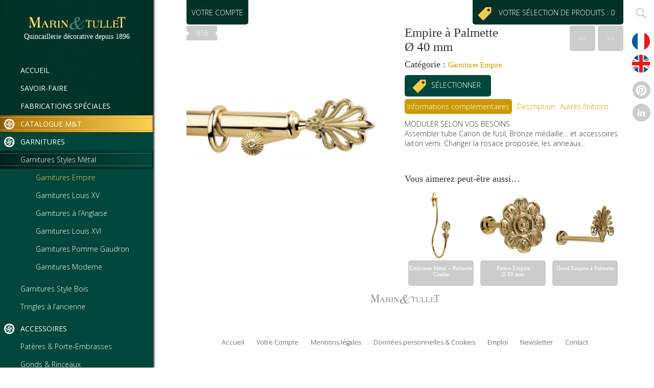

--- FILE ---
content_type: text/html; charset=UTF-8
request_url: https://www.marin-tullet.com/produit/palmette/
body_size: 16829
content:

<!DOCTYPE html>
<!--[if IE 7]>
<html class="ie ie7" lang="fr-FR">
<![endif]-->
<!--[if IE 8]>
<html class="ie ie8" lang="fr-FR">
<![endif]-->
<!--[if !(IE 7) & !(IE 8)]><!-->
<html lang="fr-FR">
<!--<![endif]-->
<head>
	<meta charset="UTF-8">
	<meta name="viewport" content="width=device-width">
	<title>Empire à PalmetteØ 40 mm - MARIN TULLET</title>
    <link rel="icon" type="image/png" href="https://www.marin-tullet.com/wp-content/themes/marintullet/images/favicon.ico">
	<link rel="profile" href="http://gmpg.org/xfn/11">
    
    

    <link href='http://fonts.googleapis.com/css?family=Merriweather:400,300,300italic,400italic' rel='stylesheet' type='text/css'>
	<link href='https://fonts.googleapis.com/css?family=Open+Sans:400,300,700' rel='stylesheet' type='text/css'>
	<link rel="pingback" href="https://www.marin-tullet.com/xmlrpc.php">
	<!--[if lt IE 9]>
	<script src="https://www.marin-tullet.com/wp-content/themes/marintullet/js/html5.js"></script>
	<![endif]-->
	<meta name='robots' content='index, follow, max-image-preview:large, max-snippet:-1, max-video-preview:-1' />
<link rel="alternate" hreflang="fr-fr" href="https://www.marin-tullet.com/produit/palmette/" />
<link rel="alternate" hreflang="en-us" href="https://www.marin-tullet.com/en/product/palmette/" />
<link rel="alternate" hreflang="x-default" href="https://www.marin-tullet.com/produit/palmette/" />

	<!-- This site is optimized with the Yoast SEO plugin v19.13 - https://yoast.com/wordpress/plugins/seo/ -->
	<meta name="description" content="Empire à PalmetteØ 40 mm de fabrication française. Marin &amp; Tullet est le spécialiste des fournitures d&#039;ameublement pour les architectes, tapissiers, décorateurs et pour l&#039;hôtellerie." />
	<link rel="canonical" href="https://www.marin-tullet.com/produit/palmette/" />
	<meta property="og:locale" content="fr_FR" />
	<meta property="og:type" content="article" />
	<meta property="og:title" content="Empire à PalmetteØ 40 mm - MARIN TULLET" />
	<meta property="og:description" content="Empire à PalmetteØ 40 mm de fabrication française. Marin &amp; Tullet est le spécialiste des fournitures d&#039;ameublement pour les architectes, tapissiers, décorateurs et pour l&#039;hôtellerie." />
	<meta property="og:url" content="https://www.marin-tullet.com/produit/palmette/" />
	<meta property="og:site_name" content="MARIN TULLET" />
	<meta property="article:modified_time" content="2015-12-16T10:12:28+00:00" />
	<meta property="og:image" content="https://www.marin-tullet.com/wp-content/uploads/2015/09/916.jpg" />
	<meta property="og:image:width" content="1024" />
	<meta property="og:image:height" content="1024" />
	<meta property="og:image:type" content="image/jpeg" />
	<meta name="twitter:card" content="summary_large_image" />
	<script type="application/ld+json" class="yoast-schema-graph">{"@context":"https://schema.org","@graph":[{"@type":"WebPage","@id":"https://www.marin-tullet.com/produit/palmette/","url":"https://www.marin-tullet.com/produit/palmette/","name":"Empire à PalmetteØ 40 mm - MARIN TULLET","isPartOf":{"@id":"https://www.marin-tullet.com/#website"},"primaryImageOfPage":{"@id":"https://www.marin-tullet.com/produit/palmette/#primaryimage"},"image":{"@id":"https://www.marin-tullet.com/produit/palmette/#primaryimage"},"thumbnailUrl":"https://www.marin-tullet.com/wp-content/uploads/2015/09/916.jpg","datePublished":"2015-09-25T13:27:00+00:00","dateModified":"2015-12-16T10:12:28+00:00","description":"Empire à PalmetteØ 40 mm de fabrication française. Marin & Tullet est le spécialiste des fournitures d'ameublement pour les architectes, tapissiers, décorateurs et pour l'hôtellerie.","breadcrumb":{"@id":"https://www.marin-tullet.com/produit/palmette/#breadcrumb"},"inLanguage":"fr-FR","potentialAction":[{"@type":"ReadAction","target":["https://www.marin-tullet.com/produit/palmette/"]}]},{"@type":"ImageObject","inLanguage":"fr-FR","@id":"https://www.marin-tullet.com/produit/palmette/#primaryimage","url":"https://www.marin-tullet.com/wp-content/uploads/2015/09/916.jpg","contentUrl":"https://www.marin-tullet.com/wp-content/uploads/2015/09/916.jpg","width":1024,"height":1024},{"@type":"BreadcrumbList","@id":"https://www.marin-tullet.com/produit/palmette/#breadcrumb","itemListElement":[{"@type":"ListItem","position":1,"name":"Accueil","item":"https://www.marin-tullet.com/"},{"@type":"ListItem","position":2,"name":"Catalogue M&#038;T","item":"https://www.marin-tullet.com/catalogue-mt/"},{"@type":"ListItem","position":3,"name":"Empire à PalmetteØ 40 mm"}]},{"@type":"WebSite","@id":"https://www.marin-tullet.com/#website","url":"https://www.marin-tullet.com/","name":"MARIN TULLET","description":"Quincaillerie décorative depuis 1896","potentialAction":[{"@type":"SearchAction","target":{"@type":"EntryPoint","urlTemplate":"https://www.marin-tullet.com/?s={search_term_string}"},"query-input":"required name=search_term_string"}],"inLanguage":"fr-FR"}]}</script>
	<!-- / Yoast SEO plugin. -->


<script type="text/javascript">
/* <![CDATA[ */
window._wpemojiSettings = {"baseUrl":"https:\/\/s.w.org\/images\/core\/emoji\/15.0.3\/72x72\/","ext":".png","svgUrl":"https:\/\/s.w.org\/images\/core\/emoji\/15.0.3\/svg\/","svgExt":".svg","source":{"concatemoji":"https:\/\/www.marin-tullet.com\/wp-includes\/js\/wp-emoji-release.min.js?ver=6.5.7"}};
/*! This file is auto-generated */
!function(i,n){var o,s,e;function c(e){try{var t={supportTests:e,timestamp:(new Date).valueOf()};sessionStorage.setItem(o,JSON.stringify(t))}catch(e){}}function p(e,t,n){e.clearRect(0,0,e.canvas.width,e.canvas.height),e.fillText(t,0,0);var t=new Uint32Array(e.getImageData(0,0,e.canvas.width,e.canvas.height).data),r=(e.clearRect(0,0,e.canvas.width,e.canvas.height),e.fillText(n,0,0),new Uint32Array(e.getImageData(0,0,e.canvas.width,e.canvas.height).data));return t.every(function(e,t){return e===r[t]})}function u(e,t,n){switch(t){case"flag":return n(e,"\ud83c\udff3\ufe0f\u200d\u26a7\ufe0f","\ud83c\udff3\ufe0f\u200b\u26a7\ufe0f")?!1:!n(e,"\ud83c\uddfa\ud83c\uddf3","\ud83c\uddfa\u200b\ud83c\uddf3")&&!n(e,"\ud83c\udff4\udb40\udc67\udb40\udc62\udb40\udc65\udb40\udc6e\udb40\udc67\udb40\udc7f","\ud83c\udff4\u200b\udb40\udc67\u200b\udb40\udc62\u200b\udb40\udc65\u200b\udb40\udc6e\u200b\udb40\udc67\u200b\udb40\udc7f");case"emoji":return!n(e,"\ud83d\udc26\u200d\u2b1b","\ud83d\udc26\u200b\u2b1b")}return!1}function f(e,t,n){var r="undefined"!=typeof WorkerGlobalScope&&self instanceof WorkerGlobalScope?new OffscreenCanvas(300,150):i.createElement("canvas"),a=r.getContext("2d",{willReadFrequently:!0}),o=(a.textBaseline="top",a.font="600 32px Arial",{});return e.forEach(function(e){o[e]=t(a,e,n)}),o}function t(e){var t=i.createElement("script");t.src=e,t.defer=!0,i.head.appendChild(t)}"undefined"!=typeof Promise&&(o="wpEmojiSettingsSupports",s=["flag","emoji"],n.supports={everything:!0,everythingExceptFlag:!0},e=new Promise(function(e){i.addEventListener("DOMContentLoaded",e,{once:!0})}),new Promise(function(t){var n=function(){try{var e=JSON.parse(sessionStorage.getItem(o));if("object"==typeof e&&"number"==typeof e.timestamp&&(new Date).valueOf()<e.timestamp+604800&&"object"==typeof e.supportTests)return e.supportTests}catch(e){}return null}();if(!n){if("undefined"!=typeof Worker&&"undefined"!=typeof OffscreenCanvas&&"undefined"!=typeof URL&&URL.createObjectURL&&"undefined"!=typeof Blob)try{var e="postMessage("+f.toString()+"("+[JSON.stringify(s),u.toString(),p.toString()].join(",")+"));",r=new Blob([e],{type:"text/javascript"}),a=new Worker(URL.createObjectURL(r),{name:"wpTestEmojiSupports"});return void(a.onmessage=function(e){c(n=e.data),a.terminate(),t(n)})}catch(e){}c(n=f(s,u,p))}t(n)}).then(function(e){for(var t in e)n.supports[t]=e[t],n.supports.everything=n.supports.everything&&n.supports[t],"flag"!==t&&(n.supports.everythingExceptFlag=n.supports.everythingExceptFlag&&n.supports[t]);n.supports.everythingExceptFlag=n.supports.everythingExceptFlag&&!n.supports.flag,n.DOMReady=!1,n.readyCallback=function(){n.DOMReady=!0}}).then(function(){return e}).then(function(){var e;n.supports.everything||(n.readyCallback(),(e=n.source||{}).concatemoji?t(e.concatemoji):e.wpemoji&&e.twemoji&&(t(e.twemoji),t(e.wpemoji)))}))}((window,document),window._wpemojiSettings);
/* ]]> */
</script>
<style id='wp-emoji-styles-inline-css' type='text/css'>

	img.wp-smiley, img.emoji {
		display: inline !important;
		border: none !important;
		box-shadow: none !important;
		height: 1em !important;
		width: 1em !important;
		margin: 0 0.07em !important;
		vertical-align: -0.1em !important;
		background: none !important;
		padding: 0 !important;
	}
</style>
<link rel='stylesheet' id='wp-block-library-css' href='https://www.marin-tullet.com/wp-includes/css/dist/block-library/style.min.css?ver=6.5.7' type='text/css' media='all' />
<link rel='stylesheet' id='wc-blocks-vendors-style-css' href='https://www.marin-tullet.com/wp-content/plugins/woocommerce/packages/woocommerce-blocks/build/wc-blocks-vendors-style.css?ver=8.9.2' type='text/css' media='all' />
<link rel='stylesheet' id='wc-blocks-style-css' href='https://www.marin-tullet.com/wp-content/plugins/woocommerce/packages/woocommerce-blocks/build/wc-blocks-style.css?ver=8.9.2' type='text/css' media='all' />
<style id='classic-theme-styles-inline-css' type='text/css'>
/*! This file is auto-generated */
.wp-block-button__link{color:#fff;background-color:#32373c;border-radius:9999px;box-shadow:none;text-decoration:none;padding:calc(.667em + 2px) calc(1.333em + 2px);font-size:1.125em}.wp-block-file__button{background:#32373c;color:#fff;text-decoration:none}
</style>
<style id='global-styles-inline-css' type='text/css'>
body{--wp--preset--color--black: #000000;--wp--preset--color--cyan-bluish-gray: #abb8c3;--wp--preset--color--white: #ffffff;--wp--preset--color--pale-pink: #f78da7;--wp--preset--color--vivid-red: #cf2e2e;--wp--preset--color--luminous-vivid-orange: #ff6900;--wp--preset--color--luminous-vivid-amber: #fcb900;--wp--preset--color--light-green-cyan: #7bdcb5;--wp--preset--color--vivid-green-cyan: #00d084;--wp--preset--color--pale-cyan-blue: #8ed1fc;--wp--preset--color--vivid-cyan-blue: #0693e3;--wp--preset--color--vivid-purple: #9b51e0;--wp--preset--gradient--vivid-cyan-blue-to-vivid-purple: linear-gradient(135deg,rgba(6,147,227,1) 0%,rgb(155,81,224) 100%);--wp--preset--gradient--light-green-cyan-to-vivid-green-cyan: linear-gradient(135deg,rgb(122,220,180) 0%,rgb(0,208,130) 100%);--wp--preset--gradient--luminous-vivid-amber-to-luminous-vivid-orange: linear-gradient(135deg,rgba(252,185,0,1) 0%,rgba(255,105,0,1) 100%);--wp--preset--gradient--luminous-vivid-orange-to-vivid-red: linear-gradient(135deg,rgba(255,105,0,1) 0%,rgb(207,46,46) 100%);--wp--preset--gradient--very-light-gray-to-cyan-bluish-gray: linear-gradient(135deg,rgb(238,238,238) 0%,rgb(169,184,195) 100%);--wp--preset--gradient--cool-to-warm-spectrum: linear-gradient(135deg,rgb(74,234,220) 0%,rgb(151,120,209) 20%,rgb(207,42,186) 40%,rgb(238,44,130) 60%,rgb(251,105,98) 80%,rgb(254,248,76) 100%);--wp--preset--gradient--blush-light-purple: linear-gradient(135deg,rgb(255,206,236) 0%,rgb(152,150,240) 100%);--wp--preset--gradient--blush-bordeaux: linear-gradient(135deg,rgb(254,205,165) 0%,rgb(254,45,45) 50%,rgb(107,0,62) 100%);--wp--preset--gradient--luminous-dusk: linear-gradient(135deg,rgb(255,203,112) 0%,rgb(199,81,192) 50%,rgb(65,88,208) 100%);--wp--preset--gradient--pale-ocean: linear-gradient(135deg,rgb(255,245,203) 0%,rgb(182,227,212) 50%,rgb(51,167,181) 100%);--wp--preset--gradient--electric-grass: linear-gradient(135deg,rgb(202,248,128) 0%,rgb(113,206,126) 100%);--wp--preset--gradient--midnight: linear-gradient(135deg,rgb(2,3,129) 0%,rgb(40,116,252) 100%);--wp--preset--font-size--small: 13px;--wp--preset--font-size--medium: 20px;--wp--preset--font-size--large: 36px;--wp--preset--font-size--x-large: 42px;--wp--preset--spacing--20: 0.44rem;--wp--preset--spacing--30: 0.67rem;--wp--preset--spacing--40: 1rem;--wp--preset--spacing--50: 1.5rem;--wp--preset--spacing--60: 2.25rem;--wp--preset--spacing--70: 3.38rem;--wp--preset--spacing--80: 5.06rem;--wp--preset--shadow--natural: 6px 6px 9px rgba(0, 0, 0, 0.2);--wp--preset--shadow--deep: 12px 12px 50px rgba(0, 0, 0, 0.4);--wp--preset--shadow--sharp: 6px 6px 0px rgba(0, 0, 0, 0.2);--wp--preset--shadow--outlined: 6px 6px 0px -3px rgba(255, 255, 255, 1), 6px 6px rgba(0, 0, 0, 1);--wp--preset--shadow--crisp: 6px 6px 0px rgba(0, 0, 0, 1);}:where(.is-layout-flex){gap: 0.5em;}:where(.is-layout-grid){gap: 0.5em;}body .is-layout-flex{display: flex;}body .is-layout-flex{flex-wrap: wrap;align-items: center;}body .is-layout-flex > *{margin: 0;}body .is-layout-grid{display: grid;}body .is-layout-grid > *{margin: 0;}:where(.wp-block-columns.is-layout-flex){gap: 2em;}:where(.wp-block-columns.is-layout-grid){gap: 2em;}:where(.wp-block-post-template.is-layout-flex){gap: 1.25em;}:where(.wp-block-post-template.is-layout-grid){gap: 1.25em;}.has-black-color{color: var(--wp--preset--color--black) !important;}.has-cyan-bluish-gray-color{color: var(--wp--preset--color--cyan-bluish-gray) !important;}.has-white-color{color: var(--wp--preset--color--white) !important;}.has-pale-pink-color{color: var(--wp--preset--color--pale-pink) !important;}.has-vivid-red-color{color: var(--wp--preset--color--vivid-red) !important;}.has-luminous-vivid-orange-color{color: var(--wp--preset--color--luminous-vivid-orange) !important;}.has-luminous-vivid-amber-color{color: var(--wp--preset--color--luminous-vivid-amber) !important;}.has-light-green-cyan-color{color: var(--wp--preset--color--light-green-cyan) !important;}.has-vivid-green-cyan-color{color: var(--wp--preset--color--vivid-green-cyan) !important;}.has-pale-cyan-blue-color{color: var(--wp--preset--color--pale-cyan-blue) !important;}.has-vivid-cyan-blue-color{color: var(--wp--preset--color--vivid-cyan-blue) !important;}.has-vivid-purple-color{color: var(--wp--preset--color--vivid-purple) !important;}.has-black-background-color{background-color: var(--wp--preset--color--black) !important;}.has-cyan-bluish-gray-background-color{background-color: var(--wp--preset--color--cyan-bluish-gray) !important;}.has-white-background-color{background-color: var(--wp--preset--color--white) !important;}.has-pale-pink-background-color{background-color: var(--wp--preset--color--pale-pink) !important;}.has-vivid-red-background-color{background-color: var(--wp--preset--color--vivid-red) !important;}.has-luminous-vivid-orange-background-color{background-color: var(--wp--preset--color--luminous-vivid-orange) !important;}.has-luminous-vivid-amber-background-color{background-color: var(--wp--preset--color--luminous-vivid-amber) !important;}.has-light-green-cyan-background-color{background-color: var(--wp--preset--color--light-green-cyan) !important;}.has-vivid-green-cyan-background-color{background-color: var(--wp--preset--color--vivid-green-cyan) !important;}.has-pale-cyan-blue-background-color{background-color: var(--wp--preset--color--pale-cyan-blue) !important;}.has-vivid-cyan-blue-background-color{background-color: var(--wp--preset--color--vivid-cyan-blue) !important;}.has-vivid-purple-background-color{background-color: var(--wp--preset--color--vivid-purple) !important;}.has-black-border-color{border-color: var(--wp--preset--color--black) !important;}.has-cyan-bluish-gray-border-color{border-color: var(--wp--preset--color--cyan-bluish-gray) !important;}.has-white-border-color{border-color: var(--wp--preset--color--white) !important;}.has-pale-pink-border-color{border-color: var(--wp--preset--color--pale-pink) !important;}.has-vivid-red-border-color{border-color: var(--wp--preset--color--vivid-red) !important;}.has-luminous-vivid-orange-border-color{border-color: var(--wp--preset--color--luminous-vivid-orange) !important;}.has-luminous-vivid-amber-border-color{border-color: var(--wp--preset--color--luminous-vivid-amber) !important;}.has-light-green-cyan-border-color{border-color: var(--wp--preset--color--light-green-cyan) !important;}.has-vivid-green-cyan-border-color{border-color: var(--wp--preset--color--vivid-green-cyan) !important;}.has-pale-cyan-blue-border-color{border-color: var(--wp--preset--color--pale-cyan-blue) !important;}.has-vivid-cyan-blue-border-color{border-color: var(--wp--preset--color--vivid-cyan-blue) !important;}.has-vivid-purple-border-color{border-color: var(--wp--preset--color--vivid-purple) !important;}.has-vivid-cyan-blue-to-vivid-purple-gradient-background{background: var(--wp--preset--gradient--vivid-cyan-blue-to-vivid-purple) !important;}.has-light-green-cyan-to-vivid-green-cyan-gradient-background{background: var(--wp--preset--gradient--light-green-cyan-to-vivid-green-cyan) !important;}.has-luminous-vivid-amber-to-luminous-vivid-orange-gradient-background{background: var(--wp--preset--gradient--luminous-vivid-amber-to-luminous-vivid-orange) !important;}.has-luminous-vivid-orange-to-vivid-red-gradient-background{background: var(--wp--preset--gradient--luminous-vivid-orange-to-vivid-red) !important;}.has-very-light-gray-to-cyan-bluish-gray-gradient-background{background: var(--wp--preset--gradient--very-light-gray-to-cyan-bluish-gray) !important;}.has-cool-to-warm-spectrum-gradient-background{background: var(--wp--preset--gradient--cool-to-warm-spectrum) !important;}.has-blush-light-purple-gradient-background{background: var(--wp--preset--gradient--blush-light-purple) !important;}.has-blush-bordeaux-gradient-background{background: var(--wp--preset--gradient--blush-bordeaux) !important;}.has-luminous-dusk-gradient-background{background: var(--wp--preset--gradient--luminous-dusk) !important;}.has-pale-ocean-gradient-background{background: var(--wp--preset--gradient--pale-ocean) !important;}.has-electric-grass-gradient-background{background: var(--wp--preset--gradient--electric-grass) !important;}.has-midnight-gradient-background{background: var(--wp--preset--gradient--midnight) !important;}.has-small-font-size{font-size: var(--wp--preset--font-size--small) !important;}.has-medium-font-size{font-size: var(--wp--preset--font-size--medium) !important;}.has-large-font-size{font-size: var(--wp--preset--font-size--large) !important;}.has-x-large-font-size{font-size: var(--wp--preset--font-size--x-large) !important;}
.wp-block-navigation a:where(:not(.wp-element-button)){color: inherit;}
:where(.wp-block-post-template.is-layout-flex){gap: 1.25em;}:where(.wp-block-post-template.is-layout-grid){gap: 1.25em;}
:where(.wp-block-columns.is-layout-flex){gap: 2em;}:where(.wp-block-columns.is-layout-grid){gap: 2em;}
.wp-block-pullquote{font-size: 1.5em;line-height: 1.6;}
</style>
<link rel='stylesheet' id='contact-form-7-css' href='https://www.marin-tullet.com/wp-content/plugins/contact-form-7/includes/css/styles.css?ver=5.7.2' type='text/css' media='all' />
<link rel='stylesheet' id='eeb-css-frontend-css' href='https://www.marin-tullet.com/wp-content/plugins/email-encoder-bundle/core/includes/assets/css/style.css?ver=230109-131729' type='text/css' media='all' />
<link rel='stylesheet' id='photoswipe-css' href='https://www.marin-tullet.com/wp-content/plugins/woocommerce/assets/css/photoswipe/photoswipe.min.css?ver=7.2.2' type='text/css' media='all' />
<link rel='stylesheet' id='photoswipe-default-skin-css' href='https://www.marin-tullet.com/wp-content/plugins/woocommerce/assets/css/photoswipe/default-skin/default-skin.min.css?ver=7.2.2' type='text/css' media='all' />
<style id='woocommerce-inline-inline-css' type='text/css'>
.woocommerce form .form-row .required { visibility: visible; }
</style>
<link rel='stylesheet' id='wpml-legacy-horizontal-list-0-css' href='//www.marin-tullet.com/wp-content/plugins/sitepress-multilingual-cms/templates/language-switchers/legacy-list-horizontal/style.min.css?ver=1' type='text/css' media='all' />
<style id='wpml-legacy-horizontal-list-0-inline-css' type='text/css'>
.wpml-ls-statics-shortcode_actions{background-color:#ffffff;}.wpml-ls-statics-shortcode_actions, .wpml-ls-statics-shortcode_actions .wpml-ls-sub-menu, .wpml-ls-statics-shortcode_actions a {border-color:#ffffff;}.wpml-ls-statics-shortcode_actions a {color:#ffffff;background-color:#ffffff;}.wpml-ls-statics-shortcode_actions a:hover,.wpml-ls-statics-shortcode_actions a:focus {color:#ffffff;background-color:#ffffff;}.wpml-ls-statics-shortcode_actions .wpml-ls-current-language>a {color:#ffffff;background-color:#ffffff;}.wpml-ls-statics-shortcode_actions .wpml-ls-current-language:hover>a, .wpml-ls-statics-shortcode_actions .wpml-ls-current-language>a:focus {color:#ffffff;background-color:#ffffff;}
</style>
<link rel='stylesheet' id='cms-navigation-style-base-css' href='https://www.marin-tullet.com/wp-content/plugins/wpml-cms-nav/res/css/cms-navigation-base.css?ver=1.5.5' type='text/css' media='screen' />
<link rel='stylesheet' id='cms-navigation-style-css' href='https://www.marin-tullet.com/wp-content/plugins/wpml-cms-nav/res/css/cms-navigation.css?ver=1.5.5' type='text/css' media='screen' />
<link rel='stylesheet' id='genericons-css' href='https://www.marin-tullet.com/wp-content/themes/marintullet/genericons/genericons.css?ver=3.0.3' type='text/css' media='all' />
<link rel='stylesheet' id='marintullet-style-css' href='https://www.marin-tullet.com/wp-content/themes/marintullet/style.css?ver=6.5.7' type='text/css' media='all' />
<link rel='stylesheet' id='marintullet-ie-css' href='https://www.marin-tullet.com/wp-content/themes/marintullet/css/ie.css?ver=20131205' type='text/css' media='all' />
<link rel='stylesheet' id='dry_awp_theme_style-css' href='https://www.marin-tullet.com/wp-content/plugins/advanced-wp-columns/assets/css/awp-columns.css?ver=6.5.7' type='text/css' media='all' />
<style id='dry_awp_theme_style-inline-css' type='text/css'>
@media screen and (max-width: 1000px) {	.csColumn {		clear: both !important;		float: none !important;		text-align: center !important;		margin-left:  10% !important;		margin-right: 10% !important;		width: 80% !important;	}	.csColumnGap {		display: none !important;	}}
</style>
<script type="text/javascript" src="https://www.marin-tullet.com/wp-includes/js/jquery/jquery.min.js?ver=3.7.1" id="jquery-core-js"></script>
<script type="text/javascript" src="https://www.marin-tullet.com/wp-includes/js/jquery/jquery-migrate.min.js?ver=3.4.1" id="jquery-migrate-js"></script>
<script type="text/javascript" src="https://www.marin-tullet.com/wp-content/plugins/email-encoder-bundle/core/includes/assets/js/custom.js?ver=230109-131729" id="eeb-js-frontend-js"></script>
<script type="text/javascript" id="iw-no-right-click-js-extra">
/* <![CDATA[ */
var IwNRCargs = {"rightclick":"Y","draganddrop":"Y"};
/* ]]> */
</script>
<script type="text/javascript" src="https://www.marin-tullet.com/wp-content/plugins/image-watermark/js/no-right-click.js?ver=1.7.2" id="iw-no-right-click-js"></script>
<link rel="https://api.w.org/" href="https://www.marin-tullet.com/wp-json/" /><link rel="alternate" type="application/json" href="https://www.marin-tullet.com/wp-json/wp/v2/product/385" /><link rel="EditURI" type="application/rsd+xml" title="RSD" href="https://www.marin-tullet.com/xmlrpc.php?rsd" />
<meta name="generator" content="WordPress 6.5.7" />
<meta name="generator" content="WooCommerce 7.2.2" />
<link rel='shortlink' href='https://www.marin-tullet.com/?p=385' />
<link rel="alternate" type="application/json+oembed" href="https://www.marin-tullet.com/wp-json/oembed/1.0/embed?url=https%3A%2F%2Fwww.marin-tullet.com%2Fproduit%2Fpalmette%2F" />
<link rel="alternate" type="text/xml+oembed" href="https://www.marin-tullet.com/wp-json/oembed/1.0/embed?url=https%3A%2F%2Fwww.marin-tullet.com%2Fproduit%2Fpalmette%2F&#038;format=xml" />
<meta name="generator" content="WPML ver:4.5.14 stt:1,4,3;" />

		<!-- GA Google Analytics @ https://m0n.co/ga -->
		<script type="text/javascript">
			var _gaq = _gaq || [];
			_gaq.push(['_setAccount', 'UA-72064520-1']);
			_gaq.push(['_trackPageview']);
			(function() {
				var ga = document.createElement('script'); ga.type = 'text/javascript'; ga.async = true;
				ga.src = ('https:' == document.location.protocol ? 'https://ssl' : 'http://www') + '.google-analytics.com/ga.js';
				var s = document.getElementsByTagName('script')[0]; s.parentNode.insertBefore(ga, s);
			})();
		</script>

		<noscript><style>.woocommerce-product-gallery{ opacity: 1 !important; }</style></noscript>
			<style type="text/css" id="wp-custom-css">
			
/* DRAPEAU LANGUE */ 
#lang_sel_list {
	width: 35px;
}
.wpml-ls-legacy-list-horizontal a {
	padding: 5px 0px;
}
.lang_sel_list_horizontal img {
	padding: 0px;
}

/* petit ecran */
@media (max-width: 1040px) {
	#lang_sel_list {
		width: auto;
	}
	.ssbp-wrap {
		width: auto !important;
		float: right;
		padding-top: 7px !important;
	}
	.lang_sel_list_horizontal img {
		padding-left: 10px;
	}
}

/* FICHE PRODUIT */
span.sku {
	z-index: 10;
}
.woocommerce-product-gallery__wrapper {margin-left: 0;
}
ol.flex-control-nav.flex-control-thumbs {
	position: relative;
	top: -20px;
}

/* Demande de DEVIS */

.select2-container {
	width: 48% !important;
	margin-left: 10px;
	margin-top: 20px;
}


/* COMPTE  */
.woocommerce-MyAccount-navigation {
	float: left;
	width: 25%;	
}
.woocommerce-MyAccount-content {
	float: left;
	width: 75%;	
}

.woocommerce-MyAccount-content input,
.mailpoet_form input {
	background: #eee;
	border-radius: 5px;
	padding: 5px 10px;
}

/* BOUTON */

.button,
.woocommerce-Button,
.mailpoet_submit {
	background: #00463b !important;
	border-radius: 5px;
	padding: 10px 10px;	
	color: #fff;
	text-transform: uppercase;
}
.button:hover,
.woocommerce-Button:hover,
.mailpoet_submit:hover {
	background: #C90 !important;
}
.single_add_to_cart_button {
	padding: 0px 20px 0 10px
}

/* COMMANDE */
.shop_table {
	width: 100%;
	margin-bottom: 40px;
}
.woocommerce-orders-table__header-order-total,
.woocommerce-orders-table__cell-order-total,
.shop_table .product-total {
	display: none;
}
.shop_table th,
.shop_table td {
	padding-top: 10px;
	padding-bottom: 10px;
	border-bottom: 1px solid #eee;
	text-align: left;
}
.shop_table tfoot {
	display: none;
}


/* GUTEMBERG */
.wp-block-columns,
.wp-block-columns.has-background {
	padding: 0 0 ;
}
.wp-block-columns figure {
	margin: 0;
}
.wp-block-image img {
	width: 100%;
	height: auto;
}
.wp-block-buttons {
	margin-top: 20px;
}
.wp-block-button a {
	background-color: #00463b;
	color: #cc9900 !important;
}
.wp-block-button a:hover {
	background-color: #cc9900;
	color: #fff !important;
}
/* CONTACT FORM */

.captcha-image {
	border: 0px !important;
	text-align: center !important;
}

.captcha-image .cf7ic_instructions span {
	color: #C90 !important;
}

.captcha-image label > input:checked + svg, .captcha-image label > input:focus + svg {
	border: 0px !important;
}
.captcha-image label > input:checked + svg path {
	fill: #C90;
}
.wpcf7 form .wpcf7-response-output {
	border: 0px !important;
	text-align: center !important;
	color: #C90 !important;
}		</style>
		</head>

<body class="product-template-default single single-product postid-385 theme-marintullet woocommerce woocommerce-page woocommerce-no-js">

<div id="page" class="">
	<header id="entete" class="" role="banner">
    
		<hgroup>
			<div class="logo">
            <a href="https://www.marin-tullet.com/" title="MARIN TULLET" rel="home">
            <img src="https://www.marin-tullet.com/wp-content/themes/marintullet/images/spaceur.png" ></a>
            </div>
            
			<div class="site-description">Quincaillerie décorative depuis 1896</div>
		</hgroup>
        
        <nav id="site-navigation" class="main-navigation" role="navigation">
        	<button class="menu-toggle">Primary Menu</button>
			<span class="screen-reader-text skip-link"></span>
			<div class="menu-menu-principal-container"><ul id="menu-menu-principal" class="nav-menu"><li id="menu-item-865" class="menu-item menu-item-type-post_type menu-item-object-page menu-item-home menu-item-865"><a href="https://www.marin-tullet.com/">Accueil</a></li>
<li id="menu-item-6" class="menu-item menu-item-type-post_type menu-item-object-page menu-item-6"><a href="https://www.marin-tullet.com/savoir-faire/">Savoir-Faire</a></li>
<li id="menu-item-51" class="menu-item menu-item-type-post_type menu-item-object-page menu-item-51"><a href="https://www.marin-tullet.com/fabrications-speciales/">Fabrications spéciales</a></li>
<li id="menu-item-153" class="menu-item menu-item-type-post_type menu-item-object-page menu-item-has-children current_page_parent menu-item-153"><a href="https://www.marin-tullet.com/catalogue-mt/">Catalogue M&#038;T</a>
<ul class="sub-menu">
	<li id="menu-item-62" class="menu-item menu-item-type-taxonomy menu-item-object-product_cat current-product-ancestor menu-item-has-children menu-item-62"><a href="https://www.marin-tullet.com/categorie-produit/garnitures/">Garnitures</a>
	<ul class="sub-menu">
		<li id="menu-item-143" class="menu-item menu-item-type-taxonomy menu-item-object-product_cat current-product-ancestor menu-item-has-children menu-item-143"><a href="https://www.marin-tullet.com/categorie-produit/garnitures/garnitures-styles-metal/">Garnitures Styles Métal</a>
		<ul class="sub-menu">
			<li id="menu-item-39" class="menu-item menu-item-type-taxonomy menu-item-object-product_cat current-product-ancestor current-menu-parent current-product-parent menu-item-39"><a href="https://www.marin-tullet.com/categorie-produit/garnitures/garnitures-styles-metal/garnitures-empire/">Garnitures Empire</a></li>
			<li id="menu-item-107" class="menu-item menu-item-type-taxonomy menu-item-object-product_cat menu-item-107"><a href="https://www.marin-tullet.com/categorie-produit/garnitures/garnitures-styles-metal/garnitures-louis-xv/">Garnitures Louis XV</a></li>
			<li id="menu-item-108" class="menu-item menu-item-type-taxonomy menu-item-object-product_cat menu-item-108"><a href="https://www.marin-tullet.com/categorie-produit/garnitures/garnitures-styles-metal/garnitures-a-langlaise/">Garnitures à l&#8217;Anglaise</a></li>
			<li id="menu-item-110" class="menu-item menu-item-type-taxonomy menu-item-object-product_cat menu-item-110"><a href="https://www.marin-tullet.com/categorie-produit/garnitures/garnitures-styles-metal/garnitures-louis-xvi/">Garnitures Louis XVI</a></li>
			<li id="menu-item-109" class="menu-item menu-item-type-taxonomy menu-item-object-product_cat menu-item-109"><a href="https://www.marin-tullet.com/categorie-produit/garnitures/garnitures-styles-metal/garnitures-pomme-gaudron/">Garnitures Pomme Gaudron</a></li>
			<li id="menu-item-111" class="menu-item menu-item-type-taxonomy menu-item-object-product_cat menu-item-111"><a href="https://www.marin-tullet.com/categorie-produit/garnitures/garnitures-styles-metal/garnitures-moderne/">Garnitures Moderne</a></li>
		</ul>
</li>
		<li id="menu-item-112" class="menu-item menu-item-type-taxonomy menu-item-object-product_cat menu-item-112"><a href="https://www.marin-tullet.com/categorie-produit/garnitures/garnitures-style-bois/">Garnitures Style Bois</a></li>
		<li id="menu-item-113" class="menu-item menu-item-type-taxonomy menu-item-object-product_cat menu-item-113"><a href="https://www.marin-tullet.com/categorie-produit/garnitures/tringles-a-lancienne/">Tringles à l&#8217;ancienne</a></li>
	</ul>
</li>
	<li id="menu-item-61" class="menu-item menu-item-type-taxonomy menu-item-object-product_cat menu-item-has-children menu-item-61"><a href="https://www.marin-tullet.com/categorie-produit/accessoires/">Accessoires</a>
	<ul class="sub-menu">
		<li id="menu-item-106" class="menu-item menu-item-type-taxonomy menu-item-object-product_cat menu-item-106"><a href="https://www.marin-tullet.com/categorie-produit/accessoires/pateres-porte-embrasses/">Patères &amp; Porte-Embrasses</a></li>
		<li id="menu-item-105" class="menu-item menu-item-type-taxonomy menu-item-object-product_cat menu-item-105"><a href="https://www.marin-tullet.com/categorie-produit/accessoires/gonds-rinceaux-embrasses/">Gonds &amp; Rinceaux</a></li>
		<li id="menu-item-482" class="menu-item menu-item-type-taxonomy menu-item-object-product_cat menu-item-482"><a href="https://www.marin-tullet.com/categorie-produit/accessoires/embrasses-metal/">Embrasses Métal</a></li>
	</ul>
</li>
	<li id="menu-item-119" class="menu-item menu-item-type-taxonomy menu-item-object-product_cat menu-item-119"><a href="https://www.marin-tullet.com/categorie-produit/rails/">Rails</a></li>
	<li id="menu-item-2351" class="menu-item menu-item-type-post_type menu-item-object-page menu-item-2351"><a href="https://www.marin-tullet.com/stores-interieurs-sur-mesure/">Stores</a></li>
	<li id="menu-item-1669" class="menu-item menu-item-type-post_type menu-item-object-page menu-item-1669"><a href="https://www.marin-tullet.com/motorisation/">Systèmes électriques</a></li>
	<li id="menu-item-121" class="menu-item menu-item-type-post_type menu-item-object-page menu-item-121"><a href="https://www.marin-tullet.com/decors/">Décors</a></li>
	<li id="menu-item-1620" class="menu-item menu-item-type-post_type menu-item-object-page menu-item-1620"><a href="https://www.marin-tullet.com/informations-techniques/">Infos techniques</a></li>
</ul>
</li>
<li id="menu-item-57" class="menu-item menu-item-type-post_type menu-item-object-page menu-item-57"><a href="https://www.marin-tullet.com/references/">Références</a></li>
<li id="menu-item-54" class="menu-item menu-item-type-post_type menu-item-object-page menu-item-54"><a href="https://www.marin-tullet.com/contact-marin-tullet/">Contact</a></li>
</ul></div>		</nav><!-- #site-navigation -->
              
	</header><!-- #masthead -->

	<div id="main" class="">
    
    	<div id="primary" class="content-area">
    
		<div class="selection">
        
        	<div class="compte">
                        <a href="https://www.marin-tullet.com/?page_id=34" class="">Votre compte</a>            
                        </div>                
            
         	<div class="panier">
            <a href="https://www.marin-tullet.com/panier/" class="">
            Votre sélection de produits             : 0                </a>
            </div>
            
        	<div class="search-toggle">
				<a href="#search-container" class="screen-reader-text">rechercher</a>
			</div>
            
            <div id="search-container" class="search-box-wrapper hide">
                <div class="search-box">
                                        

<form role="search" method="get" class="woocommerce-product-search" action="https://www.marin-tullet.com/">
	<label class="screen-reader-text" for="s"></label>
	<input type="search" class="search-field" placeholder="Search Products&hellip;" value="" name="s" title="Search for:" />
	<input type="submit" class="submit"value="Recherche" />
	<input type="hidden" name="post_type" value="product" />
</form>
                </div>
			</div>
                        
        </div><!-- selection --> 
               
        <div class="reseau">
		
<div class="lang_sel_list_horizontal wpml-ls-statics-shortcode_actions wpml-ls wpml-ls-legacy-list-horizontal" id="lang_sel_list">
	<ul><li class="icl-fr wpml-ls-slot-shortcode_actions wpml-ls-item wpml-ls-item-fr wpml-ls-current-language wpml-ls-first-item wpml-ls-item-legacy-list-horizontal">
				<a href="https://www.marin-tullet.com/produit/palmette/" class="wpml-ls-link">
                                                        <img
            class="wpml-ls-flag iclflag"
            src="https://www.marin-tullet.com/wp-content/uploads/flags/drapeau-fr.png"
            alt="Français"
            width=18
            height=12
    /></a>
			</li><li class="icl-en wpml-ls-slot-shortcode_actions wpml-ls-item wpml-ls-item-en wpml-ls-last-item wpml-ls-item-legacy-list-horizontal">
				<a href="https://www.marin-tullet.com/en/product/palmette/" class="wpml-ls-link">
                                                        <img
            class="wpml-ls-flag iclflag"
            src="https://www.marin-tullet.com/wp-content/uploads/flags/drapeau-uk.png"
            alt="Anglais"
            width=18
            height=12
    /></a>
			</li></ul>
</div>
		<!-- Simple Share Buttons Adder (8.4.0) simplesharebuttons.com --><div class="ssba-modern-2 ssba ssbp-wrap aligncenter ssbp--theme-1"><div style="text-align:center"><ul class="ssbp-list"><li class='ssbp-li--pinterest'><a data-site="pinterest" class="ssba_pinterest_share ssba_share_link ssbp-pinterest ssbp-btn" href="https://pinterest.com/pin/create/button/?description=Empire à PalmetteØ 40 mm&media=&url=https://www.marin-tullet.com/produit/palmette/"  target=_blank  style="color:#CB2027; background-color: #CB2027; height: 35px; width: 35px; background: #cccccc;" ><span><svg xmlns="http://www.w3.org/2000/svg" fill="#fff" preserveAspectRatio="xMidYMid meet" height="1em" width="1em" viewBox="0 0 40 40">
  <g>
    <path d="m37.3 20q0 4.7-2.3 8.6t-6.3 6.2-8.6 2.3q-2.4 0-4.8-0.7 1.3-2 1.7-3.6 0.2-0.8 1.2-4.7 0.5 0.8 1.7 1.5t2.5 0.6q2.7 0 4.8-1.5t3.3-4.2 1.2-6.1q0-2.5-1.4-4.7t-3.8-3.7-5.7-1.4q-2.4 0-4.4 0.7t-3.4 1.7-2.5 2.4-1.5 2.9-0.4 3q0 2.4 0.8 4.1t2.7 2.5q0.6 0.3 0.8-0.5 0.1-0.1 0.2-0.6t0.2-0.7q0.1-0.5-0.3-1-1.1-1.3-1.1-3.3 0-3.4 2.3-5.8t6.1-2.5q3.4 0 5.3 1.9t1.9 4.7q0 3.8-1.6 6.5t-3.9 2.6q-1.3 0-2.2-0.9t-0.5-2.4q0.2-0.8 0.6-2.1t0.7-2.3 0.2-1.6q0-1.2-0.6-1.9t-1.7-0.7q-1.4 0-2.3 1.2t-1 3.2q0 1.6 0.6 2.7l-2.2 9.4q-0.4 1.5-0.3 3.9-4.6-2-7.5-6.3t-2.8-9.4q0-4.7 2.3-8.6t6.2-6.2 8.6-2.3 8.6 2.3 6.3 6.2 2.3 8.6z"></path>
  </g>
</svg>

</span><span class="color-icon"><svg xmlns="http://www.w3.org/2000/svg" width="35" height="36" viewBox="0 0 35 36">
  <path fill="#CB2027" d="M35.3,18 C35.3,21.1333333 34.5333333,24 33,26.6 C31.4666667,29.2 29.3666667,31.2666667 26.7,32.8 C24.0333333,34.3333333 21.1666667,35.1 18.1,35.1 C16.5,35.1 14.9,34.8666667 13.3,34.4 C14.1666667,33.0666667 14.7333333,31.8666667 15,30.8 C15.1333333,30.2666667 15.5333333,28.7 16.2,26.1 C16.5333333,26.6333333 17.1,27.1333333 17.9,27.6 C18.7,28.0666667 19.5333333,28.2666667 20.4,28.2 C22.2,28.2 23.8,27.7 25.2,26.7 C26.6,25.7 27.7,24.3 28.5,22.5 C29.3,20.7 29.7,18.6666667 29.7,16.4 C29.7,14.7333333 29.2333333,13.1666667 28.3,11.7 C27.3666667,10.2333333 26.1,9 24.5,8 C22.9,7 21,6.53333333 18.8,6.6 C17.2,6.6 15.7333333,6.83333333 14.4,7.3 C13.0666667,7.76666667 11.9333333,8.33333333 11,9 C10.0666667,9.66666667 9.23333333,10.4666667 8.5,11.4 C7.76666667,12.3333333 7.26666667,13.3 7,14.3 C6.73333333,15.3 6.6,16.3 6.6,17.3 C6.6,18.9 6.86666667,20.2666667 7.4,21.4 C7.93333333,22.5333333 8.83333333,23.3666667 10.1,23.9 C10.5,24.1 10.7666667,23.9333333 10.9,23.4 C10.9666667,23.3333333 11.0333333,23.1333333 11.1,22.8 C11.1666667,22.4666667 11.2333333,22.2333333 11.3,22.1 C11.3666667,21.7666667 11.2666667,21.4333333 11,21.1 C10.2666667,20.2333333 9.9,19.1333333 9.9,17.8 C9.9,15.5333333 10.6666667,13.6 12.2,12 C13.7333333,10.4 15.7666667,9.56666667 18.3,9.5 C20.5666667,9.5 22.3333333,10.1333333 23.6,11.4 C24.8666667,12.6666667 25.5,14.2333333 25.5,16.1 C25.5,18.6333333 24.9666667,20.8 23.9,22.6 C22.8333333,24.4 21.5333333,25.2666667 20,25.2 C19.1333333,25.2 18.4,24.9 17.8,24.3 C17.2,23.7 17.0333333,22.9 17.3,21.9 C17.4333333,21.3666667 17.6333333,20.6666667 17.9,19.8 C18.1666667,18.9333333 18.4,18.1666667 18.6,17.5 C18.8,16.8333333 18.8666667,16.3 18.8,15.9 C18.8,15.1 18.6,14.4666667 18.2,14 C17.8,13.5333333 17.2333333,13.3 16.5,13.3 C15.5666667,13.3 14.8,13.7 14.2,14.5 C13.6,15.3 13.2666667,16.3666667 13.2,17.7 C13.2,18.7666667 13.4,19.6666667 13.8,20.4 L11.6,29.8 C11.3333333,30.8 11.2333333,32.1 11.3,33.7 C8.23333333,32.3666667 5.73333333,30.2666667 3.8,27.4 C1.86666667,24.5333333 0.933333333,21.4 1,18 C1,14.8666667 1.76666667,12 3.3,9.4 C4.83333333,6.8 6.9,4.73333333 9.5,3.2 C12.1,1.66666667 14.9666667,0.9 18.1,0.9 C21.2333333,0.9 24.1,1.66666667 26.7,3.2 C29.3,4.73333333 31.4,6.8 33,9.4 C34.6,12 35.3666667,14.8666667 35.3,18 Z" transform="translate(-1)"/>
</svg>
</span><div title="Pinterest" class="ssbp-text">Pinterest</div></a></li><li class='ssbp-li--linkedin'><a data-site="linkedin" class="ssba_linkedin_share ssba_share_link ssbp-linkedin ssbp-btn" href="https://www.linkedin.com/shareArticle?title=Empire à PalmetteØ 40 mm&url=https://www.marin-tullet.com/produit/palmette/"  target=_blank  style="color:#0077b5; background-color: #0077b5; height: 35px; width: 35px; background: #cccccc;" ><span><svg xmlns="http://www.w3.org/2000/svg" fill="#fff" preserveAspectRatio="xMidYMid meet" height="1em" width="1em" viewBox="0 0 40 40">
  <g>
    <path d="m13.3 31.7h-5v-16.7h5v16.7z m18.4 0h-5v-8.9c0-2.4-0.9-3.5-2.5-3.5-1.3 0-2.1 0.6-2.5 1.9v10.5h-5s0-15 0-16.7h3.9l0.3 3.3h0.1c1-1.6 2.7-2.8 4.9-2.8 1.7 0 3.1 0.5 4.2 1.7 1 1.2 1.6 2.8 1.6 5.1v9.4z m-18.3-20.9c0 1.4-1.1 2.5-2.6 2.5s-2.5-1.1-2.5-2.5 1.1-2.5 2.5-2.5 2.6 1.2 2.6 2.5z"></path>
  </g>
</svg>

</span><span class="color-icon"><svg xmlns="http://www.w3.org/2000/svg" xmlns:xlink="http://www.w3.org/1999/xlink" width="50px" height="50px" viewBox="0 0 50 50" version="1.1">
<g id="surface97807">
<path style=" stroke:none;fill-rule:nonzero;fill:rgb(0%,46.666667%,70.980392%);fill-opacity:1;" d="M 8 3.007812 C 4.53125 3.007812 2.007812 5.089844 2.007812 7.949219 C 2.007812 10.820312 4.589844 12.988281 8 12.988281 C 11.46875 12.988281 13.988281 10.871094 13.988281 7.890625 C 13.832031 5.019531 11.359375 3.007812 8 3.007812 Z M 3 15 C 2.449219 15 2 15.449219 2 16 L 2 45 C 2 45.550781 2.449219 46 3 46 L 13 46 C 13.550781 46 14 45.550781 14 45 L 14 16 C 14 15.449219 13.550781 15 13 15 Z M 18 15 C 17.449219 15 17 15.449219 17 16 L 17 45 C 17 45.550781 17.449219 46 18 46 L 27 46 C 27.550781 46 28 45.550781 28 45 L 28 29.5 C 28 27.128906 29.820312 25.199219 32.140625 25.019531 C 32.261719 25 32.378906 25 32.5 25 C 32.621094 25 32.738281 25 32.859375 25.019531 C 35.179688 25.199219 37 27.128906 37 29.5 L 37 45 C 37 45.550781 37.449219 46 38 46 L 47 46 C 47.550781 46 48 45.550781 48 45 L 48 28 C 48 21.53125 44.527344 15 36.789062 15 C 33.269531 15 30.609375 16.359375 29 17.488281 L 29 16 C 29 15.449219 28.550781 15 28 15 Z M 18 15 "/>
</g>
</svg>
</span><div title="Linkedin" class="ssbp-text">Linkedin</div></a></li></ul></div></div>        </div>    
        
            
		<div id="content" class="site-content" role="main">
          
        <article>
        

			        
                        
                    <div class="woocommerce-notices-wrapper"></div>

<div id="product-385" class="product type-product post-385 status-publish first instock product_cat-garnitures-empire has-post-thumbnail shipping-taxable purchasable product-type-simple">

	<div class="woocommerce-product-gallery woocommerce-product-gallery--with-images woocommerce-product-gallery--columns-4 images" data-columns="4" style="opacity: 0; transition: opacity .25s ease-in-out;">
	
	
		<span class="sku" itemprop="sku">916</span>

		
	<figure class="woocommerce-product-gallery__wrapper">
		<div data-thumb="https://www.marin-tullet.com/wp-content/uploads/2015/09/916-100x100.jpg" data-thumb-alt="" class="woocommerce-product-gallery__image"><a href="https://www.marin-tullet.com/wp-content/uploads/2015/09/916.jpg"><img width="750" height="750" src="https://www.marin-tullet.com/wp-content/uploads/2015/09/916-750x750.jpg" class="wp-post-image" alt="" title="916" data-caption="" data-src="https://www.marin-tullet.com/wp-content/uploads/2015/09/916.jpg" data-large_image="https://www.marin-tullet.com/wp-content/uploads/2015/09/916.jpg" data-large_image_width="1024" data-large_image_height="1024" decoding="async" fetchpriority="high" srcset="https://www.marin-tullet.com/wp-content/uploads/2015/09/916-750x750.jpg 750w, https://www.marin-tullet.com/wp-content/uploads/2015/09/916-250x250.jpg 250w, https://www.marin-tullet.com/wp-content/uploads/2015/09/916-100x100.jpg 100w, https://www.marin-tullet.com/wp-content/uploads/2015/09/916-150x150.jpg 150w, https://www.marin-tullet.com/wp-content/uploads/2015/09/916-300x300.jpg 300w, https://www.marin-tullet.com/wp-content/uploads/2015/09/916.jpg 1024w" sizes="(max-width: 750px) 100vw, 750px" /></a></div>	</figure>
</div>

	<div class="summary entry-summary">
    <div >
	<a href="https://www.marin-tullet.com/produit/palmette-2/" rel="next"><button class="next"> >> </button></a>    <a href="https://www.marin-tullet.com/produit/empire-a-palmette/" rel="prev"><button class="prev"> << </button></a>    </div>
    
			<h1 itemprop="name" class="product_title entry-title">Empire à Palmette</br>Ø 40 mm</h1>


			
	
<div class="product_meta">

	

	<h2 class="posted_in">Catégorie : <a href="https://www.marin-tullet.com/categorie-produit/garnitures/garnitures-styles-metal/garnitures-empire/" rel="tag">Garnitures Empire</a></h2>
	
	
</div>



            
	
	<form class="cart" action="https://www.marin-tullet.com/produit/palmette/" method="post" enctype='multipart/form-data'>
		
		
		<button type="submit" name="add-to-cart" value="385" class="single_add_to_cart_button button alt">Sélectionner</button>

			</form>

	
            
			</div><!-- .summary -->
    
	 
	
	
	<div class="woocommerce-tabs wc-tabs-wrapper">
		<ul class="tabs wc-tabs" role="tablist">
							<li class="additional_information_tab" id="tab-title-additional_information" role="tab" aria-controls="tab-additional_information">
					<a href="#tab-additional_information">
						Informations complémentaires					</a>
				</li>
							<li class="description_tab" id="tab-title-description" role="tab" aria-controls="tab-description">
					<a href="#tab-description">
						Description					</a>
				</li>
							<li class="test_tab_tab" id="tab-title-test_tab" role="tab" aria-controls="tab-test_tab">
					<a href="#tab-test_tab">
						Autres finitions					</a>
				</li>
					</ul>
					<div class="woocommerce-Tabs-panel woocommerce-Tabs-panel--additional_information panel entry-content wc-tab" id="tab-additional_information" role="tabpanel" aria-labelledby="tab-title-additional_information">
				
  <p>MODULER SELON VOS BESOINS.</br>
Assembler tube Canon de fusil, Bronze médaille… et accessoires laiton verni. Changer la rosace proposée, les anneaux…</p>			</div>
					<div class="woocommerce-Tabs-panel woocommerce-Tabs-panel--description panel entry-content wc-tab" id="tab-description" role="tabpanel" aria-labelledby="tab-title-description">
				
  <h2></h2>

<p><img decoding="async" class="alignnone size-medium wp-image-796" src="http://www.marin-tullet.com/wp-content/uploads/2015/10/sch-916-e1444829325594-300x166.jpg" alt="sch-916" width="300" height="166" srcset="https://www.marin-tullet.com/wp-content/uploads/2015/10/sch-916-e1444829325594-300x166.jpg 300w, https://www.marin-tullet.com/wp-content/uploads/2015/10/sch-916-e1444829325594-600x333.jpg 600w, https://www.marin-tullet.com/wp-content/uploads/2015/10/sch-916-e1444829325594.jpg 696w" sizes="(max-width: 300px) 100vw, 300px" /></p>
			</div>
					<div class="woocommerce-Tabs-panel woocommerce-Tabs-panel--test_tab panel entry-content wc-tab" id="tab-test_tab" role="tabpanel" aria-labelledby="tab-title-test_tab">
				<p><em>Survolez pour changer de finition</em>| <a href="https://www.marin-tullet.com/?page_id=115" title="plus d'info">plus d'info</a></p><div id="metaslider-id-93" style="max-width: 150px; margin: 0 auto;" class="ml-slider-3-28-2 ml-slider-pro-2-6-6 metaslider metaslider-flex metaslider-93 ml-slider decor ms-theme-_theme_1441101359">
    <div id="metaslider_container_93">
        <div id="metaslider_93">
            <ul aria-live="polite" class="slides">
                <li data-thumb="https://www.marin-tullet.com/wp-content/uploads/2015/10/laiton-verni-or-45x45.jpg" style="display: block; width: 100%;" class="slide-505 ms-image"><img src="https://www.marin-tullet.com/wp-content/uploads/2015/10/laiton-verni-or-150x60.jpg" height="60" width="150" alt="" class="slider-93 slide-505" /><div class="caption-wrap"><div class="caption">Laiton verni or</div></div></li>
                <li data-thumb="https://www.marin-tullet.com/wp-content/uploads/2015/10/laiton-verni-45x45.jpg" style="display: none; width: 100%;" class="slide-507 ms-image"><img src="https://www.marin-tullet.com/wp-content/uploads/2015/10/laiton-verni-150x60.jpg" height="60" width="150" alt="" class="slider-93 slide-507" /><div class="caption-wrap"><div class="caption">Laiton verni</div></div></li>
                <li data-thumb="https://www.marin-tullet.com/wp-content/uploads/2015/10/fer-forge-45x45.jpg" style="display: none; width: 100%;" class="slide-503 ms-image"><img src="https://www.marin-tullet.com/wp-content/uploads/2015/10/fer-forge-150x60.jpg" height="60" width="150" alt="" class="slider-93 slide-503" /><div class="caption-wrap"><div class="caption">Fer forgé</div></div></li>
                <li data-thumb="https://www.marin-tullet.com/wp-content/uploads/2015/10/dorure-nitrate-45x45.jpg" style="display: none; width: 100%;" class="slide-501 ms-image"><img src="https://www.marin-tullet.com/wp-content/uploads/2015/10/dorure-nitrate-150x60.jpg" height="60" width="150" alt="" class="slider-93 slide-501" /><div class="caption-wrap"><div class="caption">Dorure nitrate</div></div></li>
                <li data-thumb="https://www.marin-tullet.com/wp-content/uploads/2015/10/nickel-mat-45x45.jpg" style="display: none; width: 100%;" class="slide-513 ms-image"><img src="https://www.marin-tullet.com/wp-content/uploads/2015/10/nickel-mat-150x60.jpg" height="60" width="150" alt="" class="slider-93 slide-513" /><div class="caption-wrap"><div class="caption">Nickel mat</div></div></li>
                <li data-thumb="https://www.marin-tullet.com/wp-content/uploads/2015/10/nickel-brillant-45x45.jpg" style="display: none; width: 100%;" class="slide-511 ms-image"><img src="https://www.marin-tullet.com/wp-content/uploads/2015/10/nickel-brillant-150x60.jpg" height="60" width="150" alt="" class="slider-93 slide-511" /><div class="caption-wrap"><div class="caption">Nickel brillant</div></div></li>
                <li data-thumb="https://www.marin-tullet.com/wp-content/uploads/2015/10/bronze-medaille-clair-45x45.jpg" style="display: none; width: 100%;" class="slide-487 ms-image"><img src="https://www.marin-tullet.com/wp-content/uploads/2015/10/bronze-medaille-clair-150x60.jpg" height="60" width="150" alt="" class="slider-93 slide-487" /><div class="caption-wrap"><div class="caption">Bronze médaille clair</div></div></li>
                <li data-thumb="https://www.marin-tullet.com/wp-content/uploads/2015/10/bronze-medaille-moyen-45x45.jpg" style="display: none; width: 100%;" class="slide-489 ms-image"><img src="https://www.marin-tullet.com/wp-content/uploads/2015/10/bronze-medaille-moyen-150x60.jpg" height="60" width="150" alt="" class="slider-93 slide-489" /><div class="caption-wrap"><div class="caption">Bronze médaille moyen</div></div></li>
                <li data-thumb="https://www.marin-tullet.com/wp-content/uploads/2015/10/bronze-medaille-sombre-45x45.jpg" style="display: none; width: 100%;" class="slide-491 ms-image"><img src="https://www.marin-tullet.com/wp-content/uploads/2015/10/bronze-medaille-sombre-150x60.jpg" height="60" width="150" alt="" class="slider-93 slide-491" /><div class="caption-wrap"><div class="caption">Bronze médaille sombre</div></div></li>
                <li data-thumb="https://www.marin-tullet.com/wp-content/uploads/2015/10/canon-de-fusil-brosse-45x45.jpg" style="display: none; width: 100%;" class="slide-495 ms-image"><img src="https://www.marin-tullet.com/wp-content/uploads/2015/10/canon-de-fusil-brosse-150x60.jpg" height="60" width="150" alt="" class="slider-93 slide-495" /><div class="caption-wrap"><div class="caption">Canon de fusil brossé</div></div></li>
                <li data-thumb="https://www.marin-tullet.com/wp-content/uploads/2015/10/canon-de-fusil-brillant-45x45.jpg" style="display: none; width: 100%;" class="slide-493 ms-image"><img src="https://www.marin-tullet.com/wp-content/uploads/2015/10/canon-de-fusil-brillant-150x60.jpg" height="60" width="150" alt="" class="slider-93 slide-493" /><div class="caption-wrap"><div class="caption">Canon de fusil brillant</div></div></li>
            </ul>
        </div>
        
    </div>
</div><div id="metaslider-id-102" style="max-width: 150px; margin: 0 auto;" class="ml-slider-3-28-2 ml-slider-pro-2-6-6 metaslider metaslider-flex metaslider-102 ml-slider decor ms-theme-_theme_1441101359">
    <div id="metaslider_container_102">
        <div id="metaslider_102">
            <ul aria-live="polite" class="slides">
                <li data-thumb="https://www.marin-tullet.com/wp-content/uploads/2015/10/laiton-verni-or-45x45.jpg" style="display: block; width: 100%;" class="slide-505 ms-image"><img src="https://www.marin-tullet.com/wp-content/uploads/2015/10/laiton-verni-or-150x60.jpg" height="60" width="150" alt="" class="slider-102 slide-505" /><div class="caption-wrap"><div class="caption">Laiton verni or</div></div></li>
                <li data-thumb="https://www.marin-tullet.com/wp-content/uploads/2015/10/laiton-verni-45x45.jpg" style="display: none; width: 100%;" class="slide-507 ms-image"><img src="https://www.marin-tullet.com/wp-content/uploads/2015/10/laiton-verni-150x60.jpg" height="60" width="150" alt="" class="slider-102 slide-507" /><div class="caption-wrap"><div class="caption">Laiton verni</div></div></li>
                <li data-thumb="https://www.marin-tullet.com/wp-content/uploads/2015/10/fer-forge-45x45.jpg" style="display: none; width: 100%;" class="slide-503 ms-image"><img src="https://www.marin-tullet.com/wp-content/uploads/2015/10/fer-forge-150x60.jpg" height="60" width="150" alt="" class="slider-102 slide-503" /><div class="caption-wrap"><div class="caption">Fer forgé</div></div></li>
                <li data-thumb="https://www.marin-tullet.com/wp-content/uploads/2015/10/dorure-nitrate-45x45.jpg" style="display: none; width: 100%;" class="slide-501 ms-image"><img src="https://www.marin-tullet.com/wp-content/uploads/2015/10/dorure-nitrate-150x60.jpg" height="60" width="150" alt="" class="slider-102 slide-501" /><div class="caption-wrap"><div class="caption">Dorure nitrate</div></div></li>
                <li data-thumb="https://www.marin-tullet.com/wp-content/uploads/2015/10/nickel-mat-45x45.jpg" style="display: none; width: 100%;" class="slide-513 ms-image"><img src="https://www.marin-tullet.com/wp-content/uploads/2015/10/nickel-mat-150x60.jpg" height="60" width="150" alt="" class="slider-102 slide-513" /><div class="caption-wrap"><div class="caption">Nickel mat</div></div></li>
                <li data-thumb="https://www.marin-tullet.com/wp-content/uploads/2015/10/nickel-brillant-45x45.jpg" style="display: none; width: 100%;" class="slide-511 ms-image"><img src="https://www.marin-tullet.com/wp-content/uploads/2015/10/nickel-brillant-150x60.jpg" height="60" width="150" alt="" class="slider-102 slide-511" /><div class="caption-wrap"><div class="caption">Nickel brillant</div></div></li>
                <li data-thumb="https://www.marin-tullet.com/wp-content/uploads/2015/10/bronze-medaille-clair-45x45.jpg" style="display: none; width: 100%;" class="slide-487 ms-image"><img src="https://www.marin-tullet.com/wp-content/uploads/2015/10/bronze-medaille-clair-150x60.jpg" height="60" width="150" alt="" class="slider-102 slide-487" /><div class="caption-wrap"><div class="caption">Bronze médaille clair</div></div></li>
                <li data-thumb="https://www.marin-tullet.com/wp-content/uploads/2015/10/bronze-medaille-moyen-45x45.jpg" style="display: none; width: 100%;" class="slide-489 ms-image"><img src="https://www.marin-tullet.com/wp-content/uploads/2015/10/bronze-medaille-moyen-150x60.jpg" height="60" width="150" alt="" class="slider-102 slide-489" /><div class="caption-wrap"><div class="caption">Bronze médaille moyen</div></div></li>
                <li data-thumb="https://www.marin-tullet.com/wp-content/uploads/2015/10/bronze-medaille-sombre-45x45.jpg" style="display: none; width: 100%;" class="slide-491 ms-image"><img src="https://www.marin-tullet.com/wp-content/uploads/2015/10/bronze-medaille-sombre-150x60.jpg" height="60" width="150" alt="" class="slider-102 slide-491" /><div class="caption-wrap"><div class="caption">Bronze médaille sombre</div></div></li>
                <li data-thumb="https://www.marin-tullet.com/wp-content/uploads/2015/10/canon-de-fusil-brosse-45x45.jpg" style="display: none; width: 100%;" class="slide-495 ms-image"><img src="https://www.marin-tullet.com/wp-content/uploads/2015/10/canon-de-fusil-brosse-150x60.jpg" height="60" width="150" alt="" class="slider-102 slide-495" /><div class="caption-wrap"><div class="caption">Canon de fusil brossé</div></div></li>
                <li data-thumb="https://www.marin-tullet.com/wp-content/uploads/2015/10/canon-de-fusil-brillant-45x45.jpg" style="display: none; width: 100%;" class="slide-493 ms-image"><img src="https://www.marin-tullet.com/wp-content/uploads/2015/10/canon-de-fusil-brillant-150x60.jpg" height="60" width="150" alt="" class="slider-102 slide-493" /><div class="caption-wrap"><div class="caption">Canon de fusil brillant</div></div></li>
            </ul>
        </div>
        
    </div>
</div>			</div>
		
			</div>


	<section class="up-sells upsells products">
					<h2>Vous aimerez peut-être aussi&hellip;</h2>
		
		<ul class="products columns-4">

			
				<li class="product type-product post-479 status-publish first instock product_cat-embrasses-metal has-post-thumbnail shipping-taxable purchasable product-type-simple">
	
		<a href="https://www.marin-tullet.com/produit/embrasse-metal-palmette-ciselee/">
		<img width="250" height="250" src="https://www.marin-tullet.com/wp-content/uploads/2015/09/620-250x250.jpg" class="attachment-woocommerce_thumbnail size-woocommerce_thumbnail" alt="" decoding="async" srcset="https://www.marin-tullet.com/wp-content/uploads/2015/09/620-250x250.jpg 250w, https://www.marin-tullet.com/wp-content/uploads/2015/09/620-100x100.jpg 100w, https://www.marin-tullet.com/wp-content/uploads/2015/09/620-750x750.jpg 750w, https://www.marin-tullet.com/wp-content/uploads/2015/09/620-150x150.jpg 150w, https://www.marin-tullet.com/wp-content/uploads/2015/09/620-300x300.jpg 300w, https://www.marin-tullet.com/wp-content/uploads/2015/09/620.jpg 1024w" sizes="(max-width: 250px) 100vw, 250px" />		<div class="voir"> <h3>Embrasse Métal &#8211; Palmette Ciselée </h3></div>
	</a>


</li>

			
				<li class="product type-product post-427 status-publish instock product_cat-pateres-porte-embrasses has-post-thumbnail shipping-taxable purchasable product-type-simple">
	
		<a href="https://www.marin-tullet.com/produit/patere-empire-2/">
		<img width="250" height="250" src="https://www.marin-tullet.com/wp-content/uploads/2015/09/108-250x250.jpg" class="attachment-woocommerce_thumbnail size-woocommerce_thumbnail" alt="" decoding="async" loading="lazy" srcset="https://www.marin-tullet.com/wp-content/uploads/2015/09/108-250x250.jpg 250w, https://www.marin-tullet.com/wp-content/uploads/2015/09/108-100x100.jpg 100w, https://www.marin-tullet.com/wp-content/uploads/2015/09/108-750x750.jpg 750w, https://www.marin-tullet.com/wp-content/uploads/2015/09/108-150x150.jpg 150w, https://www.marin-tullet.com/wp-content/uploads/2015/09/108-300x300.jpg 300w, https://www.marin-tullet.com/wp-content/uploads/2015/09/108.jpg 1024w" sizes="(max-width: 250px) 100vw, 250px" />		<div class="voir"> <h3>Patère Empire</br>Ø 80 mm </h3></div>
	</a>


</li>

			
				<li class="product type-product post-451 status-publish instock product_cat-gonds-rinceaux-embrasses has-post-thumbnail shipping-taxable purchasable product-type-simple">
	
		<a href="https://www.marin-tullet.com/produit/gond-empire-a-palmette/">
		<img width="250" height="250" src="https://www.marin-tullet.com/wp-content/uploads/2015/09/25-250x250.jpg" class="attachment-woocommerce_thumbnail size-woocommerce_thumbnail" alt="" decoding="async" loading="lazy" srcset="https://www.marin-tullet.com/wp-content/uploads/2015/09/25-250x250.jpg 250w, https://www.marin-tullet.com/wp-content/uploads/2015/09/25-100x100.jpg 100w, https://www.marin-tullet.com/wp-content/uploads/2015/09/25-750x750.jpg 750w, https://www.marin-tullet.com/wp-content/uploads/2015/09/25-150x150.jpg 150w, https://www.marin-tullet.com/wp-content/uploads/2015/09/25-300x300.jpg 300w, https://www.marin-tullet.com/wp-content/uploads/2015/09/25.jpg 1024w" sizes="(max-width: 250px) 100vw, 250px" />		<div class="voir"> <h3>Gond Empire à Palmette </h3></div>
	</a>


</li>

			
		</ul>

	</section>

				
	

	<meta itemprop="url" content="https://www.marin-tullet.com/produit/palmette/" />

</div><!-- #product-385 -->


        
                        
            </section>        
            
		</article>

		</div><!-- #content -->
</div><!-- #primary -->
    



		<footer id="footer" class="footer" role="">
        
			
            <center><img src="https://www.marin-tullet.com/wp-content/themes/marintullet/images/logo-gris.png" width="150" height="40"></center>
          
            
            <div>
            <div class="menu-menu-annexe-container"><ul id="menu-menu-annexe" class="nav-footer"><li id="menu-item-987" class="menu-item menu-item-type-post_type menu-item-object-page menu-item-home menu-item-987"><a href="https://www.marin-tullet.com/">Accueil</a></li>
<li id="menu-item-988" class="menu-item menu-item-type-post_type menu-item-object-page menu-item-988"><a href="https://www.marin-tullet.com/mon-compte/">Votre Compte</a></li>
<li id="menu-item-992" class="menu-item menu-item-type-post_type menu-item-object-page menu-item-992"><a href="https://www.marin-tullet.com/mentions-legales/">Mentions légales</a></li>
<li id="menu-item-2025" class="menu-item menu-item-type-post_type menu-item-object-page menu-item-2025"><a href="https://www.marin-tullet.com/politique-de-protection-des-donnees-personnelles/">Données personnelles &#038; Cookies</a></li>
<li id="menu-item-1515" class="menu-item menu-item-type-post_type menu-item-object-page menu-item-1515"><a href="https://www.marin-tullet.com/nous-rejoindre/">Emploi</a></li>
<li id="menu-item-1893" class="menu-item menu-item-type-post_type menu-item-object-page menu-item-1893"><a href="https://www.marin-tullet.com/newsletter/">Newsletter</a></li>
<li id="menu-item-1133" class="menu-item menu-item-type-post_type menu-item-object-page menu-item-1133"><a href="https://www.marin-tullet.com/contact-marin-tullet/">Contact</a></li>
</ul></div>            </div>
            
		</footer><!-- # -->
		</div><!-- #main -->
	</div><!-- #page -->

	
<div class="pswp" tabindex="-1" role="dialog" aria-hidden="true">
	<div class="pswp__bg"></div>
	<div class="pswp__scroll-wrap">
		<div class="pswp__container">
			<div class="pswp__item"></div>
			<div class="pswp__item"></div>
			<div class="pswp__item"></div>
		</div>
		<div class="pswp__ui pswp__ui--hidden">
			<div class="pswp__top-bar">
				<div class="pswp__counter"></div>
				<button class="pswp__button pswp__button--close" aria-label="Fermer (Echap)"></button>
				<button class="pswp__button pswp__button--share" aria-label="Partagez"></button>
				<button class="pswp__button pswp__button--fs" aria-label="Basculer en plein écran"></button>
				<button class="pswp__button pswp__button--zoom" aria-label="Zoomer/Dézoomer"></button>
				<div class="pswp__preloader">
					<div class="pswp__preloader__icn">
						<div class="pswp__preloader__cut">
							<div class="pswp__preloader__donut"></div>
						</div>
					</div>
				</div>
			</div>
			<div class="pswp__share-modal pswp__share-modal--hidden pswp__single-tap">
				<div class="pswp__share-tooltip"></div>
			</div>
			<button class="pswp__button pswp__button--arrow--left" aria-label="Précédent (flèche  gauche)"></button>
			<button class="pswp__button pswp__button--arrow--right" aria-label="Suivant (flèche droite)"></button>
			<div class="pswp__caption">
				<div class="pswp__caption__center"></div>
			</div>
		</div>
	</div>
</div>
	<script type="text/javascript">
		(function () {
			var c = document.body.className;
			c = c.replace(/woocommerce-no-js/, 'woocommerce-js');
			document.body.className = c;
		})();
	</script>
	<link rel='stylesheet' id='simple-share-buttons-adder-ssba-css' href='https://www.marin-tullet.com/wp-content/plugins/simple-share-buttons-adder/css/ssba.css?ver=1673270855' type='text/css' media='all' />
<style id='simple-share-buttons-adder-ssba-inline-css' type='text/css'>
.ssba img
								{border:  0;
									box-shadow: none !important;
									display: inline !important;
									vertical-align: middle;
									box-sizing: unset;
								}

								.ssba-classic-2 .ssbp-text {
									display: none!important;
								}
					.ssbp-list li a {height: 35px!important; width: 35px!important; background-color: #cccccc!important;
					}
					.ssbp-list li a:hover {background-color: #c4c4c4!important;
					}

					.ssbp-list li a svg, .ssbp-list li a.ssbp-douban span:not(.color-icon) svg, .ssbp-list li a svg path, .ssbp-list li a.ssbp-surfingbird span:not(.color-icon) svg polygon {line-height: 35px!important;; font-size: 18px;fill: #ffffff}
					.ssbp-list li a:hover svg, .ssbp-list li a:hover span:not(.color-icon) svg, .ssbp-list li a.ssbp-douban:hover span:not(.color-icon) svg path, .ssbp-list li a.ssbp-surfingbird:hover svg polygon {fill: #ffffff!important;}
					.ssbp-list li {
					margin-left: 0px!important;
					}

					.ssba-share-text {
					font-size: 12px;  font-weight: normal; font-family: inherit;
						}.ssbp-wrap .ssbp-list li {margin-top: 5px;} .ssbp--theme-1 .ssbp-btn:hover, .ssbp--theme-6 .ssbp-btn:not(:hover), .ssbp--theme-7 .ssbp-btn:not(:hover), .ssbp--theme-8 .ssbp-btn {background-color: #c4c4c4 !important; border: 0px; } .ssbp--theme-1 .ssbp-btn:hover svg path { fill: #ffffff !important;} 

			   #ssba-bar-2 .ssbp-bar-list {
					max-width: 48px !important;;
			   }
			   #ssba-bar-2 .ssbp-bar-list li a {height: 48px !important; width: 48px !important; 
				}
				#ssba-bar-2 .ssbp-bar-list li a:hover {
				}

				#ssba-bar-2 .ssbp-bar-list li a svg,
				 #ssba-bar-2 .ssbp-bar-list li a svg path, .ssbp-bar-list li a.ssbp-surfingbird span:not(.color-icon) svg polygon {line-height: 48px !important;; font-size: 18px;}
				#ssba-bar-2 .ssbp-bar-list li a:hover svg,
				 #ssba-bar-2 .ssbp-bar-list li a:hover svg path, .ssbp-bar-list li a.ssbp-surfingbird span:not(.color-icon) svg polygon {}
				#ssba-bar-2 .ssbp-bar-list li {
				margin: 0px 0!important;
				}@media only screen and ( max-width: 750px ) {
				#ssba-bar-2 {
				display: block;
				}
			}
</style>
<link rel='stylesheet' id='metaslider-flex-slider-css' href='https://www.marin-tullet.com/wp-content/plugins/ml-slider/assets/sliders/flexslider/flexslider.css?ver=3.28.2' type='text/css' media='all' property='stylesheet' />
<link rel='stylesheet' id='metaslider-public-css' href='https://www.marin-tullet.com/wp-content/plugins/ml-slider/assets/metaslider/public.css?ver=3.28.2' type='text/css' media='all' property='stylesheet' />
<style id='metaslider-public-inline-css' type='text/css'>

 
	.metaslider-93 .flexslider .flex-control-paging li a,
	.metaslider-93 .flexslider .flex-control-paging li a:hover {
		padding: 0;
		box-shadow: none;
		text-indent: -9999px;
		border-style: solid;
		display: inline-block;
		border-color: rgba(0,0,0,1);
		border-radius: 0px;
		-webkit-border-radius: 0px;
		-moz-border-radius: 0px;
		border-width: 0px;
		border: 0px solid rgba(0,0,0,1);
		line-height: 10px;
		width: 10px;
		height: 10px;
		margin: 0 0px;
		background: rgb(0,0,0);
		background: rgba(0,0,0,0.5);
		background: -webkit-gradient(linear, 0% 0%, 0% 100%, from(rgba(0,0,0,0.5)), to(rgba(0,0,0,0.5)));
		background: -webkit-linear-gradient(top, rgba(0,0,0,0.5), rgba(0,0,0,0.5));
		background: -moz-linear-gradient(top, rgba(0,0,0,0.5), rgba(0,0,0,0.5));
		background: -ms-linear-gradient(top, rgba(0,0,0,0.5), rgba(0,0,0,0.5));
		background: -o-linear-gradient(top, rgba(0,0,0,0.5), rgba(0,0,0,0.5));
		background: linear-gradient(top, rgba(0,0,0,0.5), rgba(0,0,0,0.5));
	}

	.metaslider-93 .flexslider .flex-control-paging li {
		margin: 0;
		text-indent: 0;
		width: auto;
	}

	.metaslider-93 .flexslider .flex-control-paging li a.flex-active {
		border: 0px solid rgba(0,0,0,1);
		background: rgb(0,0,0);
		background: rgba(0,0,0,1);
		background: -webkit-gradient(linear, 0% 0%, 0% 100%, from(rgba(0,0,0,1)), to(rgba(0,0,0,1)));
		background: -webkit-linear-gradient(top, rgba(0,0,0,1), rgba(0,0,0,1));
		background: -moz-linear-gradient(top, rgba(0,0,0,1), rgba(0,0,0,1));
		background: -ms-linear-gradient(top, rgba(0,0,0,1), rgba(0,0,0,1));
		background: -o-linear-gradient(top, rgba(0,0,0,1), rgba(0,0,0,1));
		background: linear-gradient(top, rgba(0,0,0,1), rgba(0,0,0,1));
	}

	.metaslider-93 .flexslider .flex-control-paging {
		line-height: 10px;
		z-index: 99;
		padding: 0;
		text-align: left;
		margin: 0px 0px;
		width: auto;
		top: auto;
		right: 0;
		bottom: 0;
		left: auto;
		position: absolute;
	}
 
	.metaslider-93 .flexslider .caption-wrap {
		opacity: 1;
		margin: 0px 0px;
		color: rgb(12, 8, 8);
		background: rgb(255, 255, 255);
		background: rgba(255, 255, 255, 0);
		width: 100%;
		top: auto;
		right: auto;
		bottom: auto;
		left: auto;
		clear: both;
		position: relative;
		text-align: center;
		border-radius: 0px;
		-webkit-border-radius: 0px;
		-moz-border-radius: 0px;
	}
 
	.metaslider-93 .flexslider .flex-direction-nav .flex-prev {
		background: transparent url(https://www.marin-tullet.com/wp-content/plugins/ml-slider-pro/modules/theme_editor/assets/arrows/white.png) 0 -391px no-repeat;
		margin-top: -8.5px;
		width: 12px;
		height: 17px;
		opacity: 1;
		left: 0px;
		padding: 0;
	}

	.metaslider-93 .flexslider .flex-direction-nav .flex-next {
		background: transparent url(https://www.marin-tullet.com/wp-content/plugins/ml-slider-pro/modules/theme_editor/assets/arrows/white.png) 100% -391px no-repeat;
		margin-top: -8.5px;
		width: 12px;
		height: 17px;
		opacity: 1;
		right: 0px;
		padding: 0;
	}

	.metaslider-93 .flexslider:hover .flex-direction-nav .flex-prev {
		left: 0px;
		opacity: 1;
	}

	.metaslider-93 .flexslider:hover .flex-direction-nav .flex-next {
		right: 0px;
		opacity: 1;
	}


 
	.metaslider-102 .flexslider .flex-control-paging li a,
	.metaslider-102 .flexslider .flex-control-paging li a:hover {
		padding: 0;
		box-shadow: none;
		text-indent: -9999px;
		border-style: solid;
		display: inline-block;
		border-color: rgba(0,0,0,1);
		border-radius: 0px;
		-webkit-border-radius: 0px;
		-moz-border-radius: 0px;
		border-width: 0px;
		border: 0px solid rgba(0,0,0,1);
		line-height: 10px;
		width: 10px;
		height: 10px;
		margin: 0 0px;
		background: rgb(0,0,0);
		background: rgba(0,0,0,0.5);
		background: -webkit-gradient(linear, 0% 0%, 0% 100%, from(rgba(0,0,0,0.5)), to(rgba(0,0,0,0.5)));
		background: -webkit-linear-gradient(top, rgba(0,0,0,0.5), rgba(0,0,0,0.5));
		background: -moz-linear-gradient(top, rgba(0,0,0,0.5), rgba(0,0,0,0.5));
		background: -ms-linear-gradient(top, rgba(0,0,0,0.5), rgba(0,0,0,0.5));
		background: -o-linear-gradient(top, rgba(0,0,0,0.5), rgba(0,0,0,0.5));
		background: linear-gradient(top, rgba(0,0,0,0.5), rgba(0,0,0,0.5));
	}

	.metaslider-102 .flexslider .flex-control-paging li {
		margin: 0;
		text-indent: 0;
		width: auto;
	}

	.metaslider-102 .flexslider .flex-control-paging li a.flex-active {
		border: 0px solid rgba(0,0,0,1);
		background: rgb(0,0,0);
		background: rgba(0,0,0,1);
		background: -webkit-gradient(linear, 0% 0%, 0% 100%, from(rgba(0,0,0,1)), to(rgba(0,0,0,1)));
		background: -webkit-linear-gradient(top, rgba(0,0,0,1), rgba(0,0,0,1));
		background: -moz-linear-gradient(top, rgba(0,0,0,1), rgba(0,0,0,1));
		background: -ms-linear-gradient(top, rgba(0,0,0,1), rgba(0,0,0,1));
		background: -o-linear-gradient(top, rgba(0,0,0,1), rgba(0,0,0,1));
		background: linear-gradient(top, rgba(0,0,0,1), rgba(0,0,0,1));
	}

	.metaslider-102 .flexslider .flex-control-paging {
		line-height: 10px;
		z-index: 99;
		padding: 0;
		text-align: left;
		margin: 0px 0px;
		width: auto;
		top: auto;
		right: 0;
		bottom: 0;
		left: auto;
		position: absolute;
	}
 
	.metaslider-102 .flexslider .caption-wrap {
		opacity: 1;
		margin: 0px 0px;
		color: rgb(12, 8, 8);
		background: rgb(255, 255, 255);
		background: rgba(255, 255, 255, 0);
		width: 100%;
		top: auto;
		right: auto;
		bottom: auto;
		left: auto;
		clear: both;
		position: relative;
		text-align: center;
		border-radius: 0px;
		-webkit-border-radius: 0px;
		-moz-border-radius: 0px;
	}
 
	.metaslider-102 .flexslider .flex-direction-nav .flex-prev {
		background: transparent url(https://www.marin-tullet.com/wp-content/plugins/ml-slider-pro/modules/theme_editor/assets/arrows/white.png) 0 -391px no-repeat;
		margin-top: -8.5px;
		width: 12px;
		height: 17px;
		opacity: 1;
		left: 0px;
		padding: 0;
	}

	.metaslider-102 .flexslider .flex-direction-nav .flex-next {
		background: transparent url(https://www.marin-tullet.com/wp-content/plugins/ml-slider-pro/modules/theme_editor/assets/arrows/white.png) 100% -391px no-repeat;
		margin-top: -8.5px;
		width: 12px;
		height: 17px;
		opacity: 1;
		right: 0px;
		padding: 0;
	}

	.metaslider-102 .flexslider:hover .flex-direction-nav .flex-prev {
		left: 0px;
		opacity: 1;
	}

	.metaslider-102 .flexslider:hover .flex-direction-nav .flex-next {
		right: 0px;
		opacity: 1;
	}

</style>
<link rel='stylesheet' id='metaslider-pro-public-css' href='https://www.marin-tullet.com/wp-content/plugins/ml-slider-pro/assets/public.css?ver=2.6.6' type='text/css' media='all' property='stylesheet' />
<script type="text/javascript" src="https://www.marin-tullet.com/wp-content/plugins/contact-form-7/includes/swv/js/index.js?ver=5.7.2" id="swv-js"></script>
<script type="text/javascript" id="contact-form-7-js-extra">
/* <![CDATA[ */
var wpcf7 = {"api":{"root":"https:\/\/www.marin-tullet.com\/wp-json\/","namespace":"contact-form-7\/v1"},"cached":"1"};
/* ]]> */
</script>
<script type="text/javascript" src="https://www.marin-tullet.com/wp-content/plugins/contact-form-7/includes/js/index.js?ver=5.7.2" id="contact-form-7-js"></script>
<script type="text/javascript" id="eeb-js-ajax-ef-js-extra">
/* <![CDATA[ */
var eeb_ef = {"ajaxurl":"https:\/\/www.marin-tullet.com\/wp-admin\/admin-ajax.php","security":"dbd1aa62f5"};
/* ]]> */
</script>
<script type="text/javascript" src="https://www.marin-tullet.com/wp-content/plugins/email-encoder-bundle/core/includes/assets/js/encoder-form.js?ver=230109-131729" id="eeb-js-ajax-ef-js"></script>
<script type="text/javascript" src="https://www.marin-tullet.com/wp-content/plugins/simple-share-buttons-adder/js/ssba.js?ver=1673270855" id="simple-share-buttons-adder-ssba-js"></script>
<script type="text/javascript" id="simple-share-buttons-adder-ssba-js-after">
/* <![CDATA[ */
Main.boot( [] );
/* ]]> */
</script>
<script type="text/javascript" src="https://www.marin-tullet.com/wp-content/plugins/woocommerce/assets/js/jquery-blockui/jquery.blockUI.min.js?ver=2.7.0-wc.7.2.2" id="jquery-blockui-js"></script>
<script type="text/javascript" id="wc-add-to-cart-js-extra">
/* <![CDATA[ */
var wc_add_to_cart_params = {"ajax_url":"\/wp-admin\/admin-ajax.php","wc_ajax_url":"\/?wc-ajax=%%endpoint%%","i18n_view_cart":"Voir le panier","cart_url":"https:\/\/www.marin-tullet.com\/panier\/","is_cart":"","cart_redirect_after_add":"no"};
/* ]]> */
</script>
<script type="text/javascript" src="https://www.marin-tullet.com/wp-content/plugins/woocommerce/assets/js/frontend/add-to-cart.min.js?ver=7.2.2" id="wc-add-to-cart-js"></script>
<script type="text/javascript" src="https://www.marin-tullet.com/wp-content/plugins/woocommerce/assets/js/flexslider/jquery.flexslider.min.js?ver=2.7.2-wc.7.2.2" id="flexslider-js"></script>
<script type="text/javascript" src="https://www.marin-tullet.com/wp-content/plugins/woocommerce/assets/js/photoswipe/photoswipe.min.js?ver=4.1.1-wc.7.2.2" id="photoswipe-js"></script>
<script type="text/javascript" src="https://www.marin-tullet.com/wp-content/plugins/woocommerce/assets/js/photoswipe/photoswipe-ui-default.min.js?ver=4.1.1-wc.7.2.2" id="photoswipe-ui-default-js"></script>
<script type="text/javascript" id="wc-single-product-js-extra">
/* <![CDATA[ */
var wc_single_product_params = {"i18n_required_rating_text":"Veuillez s\u00e9lectionner une note","review_rating_required":"yes","flexslider":{"rtl":false,"animation":"slide","smoothHeight":true,"directionNav":false,"controlNav":"thumbnails","slideshow":false,"animationSpeed":500,"animationLoop":false,"allowOneSlide":false},"zoom_enabled":"","zoom_options":[],"photoswipe_enabled":"1","photoswipe_options":{"shareEl":false,"closeOnScroll":false,"history":false,"hideAnimationDuration":0,"showAnimationDuration":0},"flexslider_enabled":"1"};
/* ]]> */
</script>
<script type="text/javascript" src="https://www.marin-tullet.com/wp-content/plugins/woocommerce/assets/js/frontend/single-product.min.js?ver=7.2.2" id="wc-single-product-js"></script>
<script type="text/javascript" src="https://www.marin-tullet.com/wp-content/plugins/woocommerce/assets/js/js-cookie/js.cookie.min.js?ver=2.1.4-wc.7.2.2" id="js-cookie-js"></script>
<script type="text/javascript" id="woocommerce-js-extra">
/* <![CDATA[ */
var woocommerce_params = {"ajax_url":"\/wp-admin\/admin-ajax.php","wc_ajax_url":"\/?wc-ajax=%%endpoint%%"};
/* ]]> */
</script>
<script type="text/javascript" src="https://www.marin-tullet.com/wp-content/plugins/woocommerce/assets/js/frontend/woocommerce.min.js?ver=7.2.2" id="woocommerce-js"></script>
<script type="text/javascript" id="wc-cart-fragments-js-extra">
/* <![CDATA[ */
var wc_cart_fragments_params = {"ajax_url":"\/wp-admin\/admin-ajax.php","wc_ajax_url":"\/?wc-ajax=%%endpoint%%","cart_hash_key":"wc_cart_hash_738ce0a50dd6e13d745b410581ff4963-fr","fragment_name":"wc_fragments_738ce0a50dd6e13d745b410581ff4963","request_timeout":"5000"};
/* ]]> */
</script>
<script type="text/javascript" src="https://www.marin-tullet.com/wp-content/plugins/woocommerce/assets/js/frontend/cart-fragments.min.js?ver=7.2.2" id="wc-cart-fragments-js"></script>
<script type="text/javascript" src="https://www.marin-tullet.com/wp-content/themes/marintullet/js/functions.js?ver=20140616" id="marintullet-script-js"></script>
<script type="text/javascript" src="https://www.marin-tullet.com/wp-content/plugins/woocommerce-multilingual/res/js/front-scripts.min.js?ver=5.1.1" id="wcml-front-scripts-js"></script>
<script type="text/javascript" id="cart-widget-js-extra">
/* <![CDATA[ */
var actions = {"is_lang_switched":"0","force_reset":"0"};
/* ]]> */
</script>
<script type="text/javascript" src="https://www.marin-tullet.com/wp-content/plugins/woocommerce-multilingual/res/js/cart_widget.min.js?ver=5.1.1" id="cart-widget-js"></script>
<script type="text/javascript" src="https://www.marin-tullet.com/wp-content/plugins/ml-slider/assets/sliders/flexslider/jquery.flexslider.min.js?ver=3.28.2" id="metaslider-flex-slider-js"></script>
<script type="text/javascript" id="metaslider-flex-slider-js-after">
/* <![CDATA[ */
var metaslider_93 = function($) {$('#metaslider_93').addClass('flexslider');
            $('#metaslider_93').flexslider({ 
                slideshowSpeed:3000,
                animation:"fade",
                controlNav:'thumbnails',
                directionNav:false,
                pauseOnHover:false,
                direction:"horizontal",
                reverse:false,
                animationSpeed:600,
                prevText:"&lt;",
                nextText:"&gt;",
                fadeFirstSlide:false,
                slideshow:false
            });
            $(document).trigger('metaslider/initialized', '#metaslider_93');
        };
        var timer_metaslider_93 = function() {
            var slider = !window.jQuery ? window.setTimeout(timer_metaslider_93, 100) : !jQuery.isReady ? window.setTimeout(timer_metaslider_93, 1) : metaslider_93(window.jQuery);
        };
        timer_metaslider_93();
var metaslider_102 = function($) {$('#metaslider_102').addClass('flexslider');
            $('#metaslider_102').flexslider({ 
                slideshowSpeed:3000,
                animation:"fade",
                controlNav:'thumbnails',
                directionNav:false,
                pauseOnHover:false,
                direction:"horizontal",
                reverse:false,
                animationSpeed:600,
                prevText:"&lt;",
                nextText:"&gt;",
                fadeFirstSlide:false,
                slideshow:false
            });
            $(document).trigger('metaslider/initialized', '#metaslider_102');
        };
        var timer_metaslider_102 = function() {
            var slider = !window.jQuery ? window.setTimeout(timer_metaslider_102, 100) : !jQuery.isReady ? window.setTimeout(timer_metaslider_102, 1) : metaslider_102(window.jQuery);
        };
        timer_metaslider_102();
/* ]]> */
</script>
</body>
</html>
<!--
Performance optimized by W3 Total Cache. Learn more: https://www.boldgrid.com/w3-total-cache/


Served from: www.marin-tullet.com @ 2026-01-21 19:38:37 by W3 Total Cache
-->

--- FILE ---
content_type: text/css
request_url: https://www.marin-tullet.com/wp-content/themes/marintullet/style.css?ver=6.5.7
body_size: 6665
content:
/*
Theme Name: MARIN TULLET
Theme URI: 
Author: TRACE design
Author URI: 
Description: Theme Personnalisé
Version: 1.0
License: 
License URI: 
Tags: 
Text Domain: Marin tullet
*/


/**
 * 1.0 Reset
 * -----------------------------------------------------------------------------
 */

html, body, div, span, applet, object, iframe, h1, h2, h3, h4, h5, h6, p, blockquote, pre, a, abbr, acronym, address, big, cite, code, del, dfn, em, font, ins, kbd, q, s, samp, small, strike, strong, sub, sup, tt, var, dl, dt, dd, ol, ul, li, fieldset, form, label, legend, table, caption, tbody, tfoot, thead, tr, th, td, input, button {
	border: 0;
	font-family: 'Open Sans';
	font-style: normal;
 	font-weight: 300;
	font-size: 14px;
	margin: 0;
	outline: 0;
	padding: 0;
	vertical-align: baseline;
	color:#333;
}
strong {
 	font-weight: 600;
}

h1, h1 a, h2, h2 a, h3, h3 a {
	font-family: 'Merriweather';
 	font-weight: 300;
	margin:0 0;
}

h1 {
	font-size:1.8em;
}
h2 {
	font-size:1.3em;
	margin:10px 0;
}
.decors h2 {
	margin:0 0;
}
h3 {
	font-size:1.2em;
}
em {
	font-style:italic;
}

p {
	margin-bottom:10px;
}

article a {
	text-decoration:none;
	color:#C90;
}

article ul {
	list-style:inside;
}

hr {
	height: 0px;
	border-bottom: 1px solid #ccc;
	border-top: 0px;
	line-height: 0px;
	margin:20px 0;
	float:left;
	width: 100%;
}


.entry-title,
.page-title {
	text-align:center;
	margin-bottom:10px;
}


#entete {
	float:left;
	margin:0px;
	padding:0px;
	background-color:;
	width:300px;
}

#entete a {
	color:#fff;
	text-transform:uppercase;
	text-decoration:none;
	font-weight:300;
	margin:5px 10px;
}
#entete .site-description {
	color:#fff;
	text-align:center;

	font-family: 'Merriweather';
 	font-weight: 300;
	font-size:1em;
}

body {
	background:
	url(images/fond-vert.jpg) repeat-y top left,
	url(images/fond-ombre.png) repeat-y  300px;
	/*url(images/fond-gris.png) repeat-y  1329px;*/
}

.logo {
	text-align:center;
}

/*
.logo img {
	background-image:url(images/logo-marin-tullet-carre.png);
	width:150px;
	height:150px;
}
*/

.ssba,
.lang_sel_list_horizontal {
	float:right;
}
#lang_sel_list {
	height:auto !important;
}
.lang_sel_list_horizontal img {
width: 35px !important;
height:35px !important;
padding: 6px;
float:right;
}

#footer {
	float: left;
	width: 100%;
}
#footer a {
	color:#333;
}
.logo-footer {
	text-align:center;
}

span#cn-notice-text {
	color:#fff;
}

.menu-menu-annexe-container,
.menu-menu-annexe-en-container {
	margin:50px 0;
	text-align:center;
}
.menu-menu-annexe-container ul,
.menu-menu-annexe-en-container ul {
	list-style:none;
	text-align:center;
	display:inline;
}
.menu-menu-annexe-container li,
.menu-menu-annexe-en-container li {
	display:inline;
	text-align:center;
	margin:0 10px;
}

.menu-menu-annexe-container a,
.menu-menu-annexe-en-container a {
	text-decoration:none;
	font-size:0.9em;
}

.menu-menu-annexe-container .trace a {
	background-image:url(images/creation-trace-design-gris.png);
	background-position:right center;
	background-repeat:no-repeat;
	padding-right:50px;
	padding-top: 15px;
	padding-bottom: 15px;
}
.menu-menu-annexe-container .trace a:hover {
	background-image:url(images/creation-trace-design-rouge.png);
}


#main {
	margin-left: 305px;
	max-width: ;
}

#content.site-content {
	margin:0 60px;
}

.selection {
	/*background-color:#F66;*/
	width:100%;
	height:50px;
	float:right;
	text-align:right;
}
.langue {
	position: absolute;
	right: 360px;
	background:  ;
	padding:5px;
	
	-moz-border-radius: 0 0 5px 5px;
    -webkit-border-radius:  0 0 5px 5px;
    border-radius: 0 0 5px 5px;
	
   	height: 38px;

}
.compte {
	position: absolute;
	background: url(images/fond-vert-h.jpg) ;
	padding:5px;
	left:365px;
	
	-moz-border-radius: 0 0 5px 5px;
    -webkit-border-radius:  0 0 5px 5px;
    border-radius: 0 0 5px 5px;
	vertical-align: middle;	
   	height: 38px;
}

.compte a {
	float:left;
	text-decoration:none;
	text-transform:uppercase;
	color:#fff;
	padding:10px 5px;
}

.panier {
	position: absolute;
	right: 60px;
	background: url(images/fond-vert-h.jpg) ;
	padding:5px;
	
	-moz-border-radius: 0 0 5px 5px;
    -webkit-border-radius:  0 0 5px 5px;
    border-radius: 0 0 5px 5px;
	
   	height: 38px;

}
.compte:hover,
.panier:hover,
.woocommerce-account .compte,
.woocommerce-cart .panier,
.woocommerce-checkout .panier {
	background-image:none;
	background-color:#C90;
}
.panier a {
	color:#FFF;
	text-decoration:none;
	text-transform: uppercase
}

.single_add_to_cart_button {
	background: url(images/fond-vert-h.jpg) ;
	color:#fff;
	padding:0 10px;
	
	-moz-border-radius:5px 5px 5px 5px ;
    -webkit-border-radius:5px 5px 5px 5px ;
    border-radius:5px 5px 5px 5px ;
	
	border:none;
}

.products .single_add_to_cart_button {
	-moz-border-radius:5px 0 0 5px ;
    -webkit-border-radius:5px 0 0 5px ;
    border-radius:5px 0 0 5px ;
	
	border-right:2px solid #fff;
	height: 48px;
}

.single_add_to_cart_button:hover {
	cursor:/*url('images/cur-select.png'),*/ pointer;
	background-image:none;
	background-color:#C90;
}


.reseau {
	/*background-color:#F00;*/
	width:50px;
	min-height:50px;
	float:right;
	text-align:center;
}

article {
	float:left;
	margin:0 0;
	width:100%;
	/*border:#F00 solid 1px;*/
}

.entry-meta {
	margin-bottom:10px;
}

.entry-meta a {
	background-color:#00463b;
	color:#FFF;
	padding:5px;
	font-size:0.8em;
	
	text-decoration:none;
	-moz-border-radius: 5px;
    -webkit-border-radius: 5px;
    border-radius: 5px;
}
/* Accueil */
.wp-caption.alignnone.accueil {
	display: inline-block;
	float:left;
	text-align: center;
	vertical-align: top;
	width:16%;
	min-width:95px;
	height:180px;
	margin:0px 0.5% 20px 0.5%;
	padding:0px 1.5%;
	
	border-top:3px solid #CCC;
	border-bottom:3px solid #CCC;
	background:
	url(images/vignette-accueil-g.png) no-repeat left center,
	url(images/vignette-accueil-d.png) no-repeat right center,
	url(images/vignette-accueil-fond.png) no-repeat left top;
}

.wp-caption.alignnone.accueil:hover {
	border-top:3px solid #C90;
	border-bottom:3px solid #C90;
	background:
	url(images/vignette-accueil-g-or.png) no-repeat left center,
	url(images/vignette-accueil-d-or.png) no-repeat right center,
	url(images/vignette-accueil-fond-or.png) no-repeat left top;
}

.wp-caption.alignnone.accueil.pro {
	background:
	url(images/vignette-accueil-g.png) no-repeat left center,
	url(images/vignette-accueil-d.png) no-repeat right center,
	url(images/picto-pro.png) no-repeat center center,
	url(images/vignette-accueil-fond.png) no-repeat left top;
}

.wp-caption.alignnone.accueil.pro:hover {
	background:
	url(images/vignette-accueil-g-or.png) no-repeat left center,
	url(images/vignette-accueil-d-or.png) no-repeat right center,
	url(images/picto-pro-on.png) no-repeat center center,
	url(images/vignette-accueil-fond-or.png) no-repeat left top;
}

.wp-caption.alignnone.accueil.ref {
	background:
	url(images/vignette-accueil-g.png) no-repeat left center,
	url(images/vignette-accueil-d.png) no-repeat right center,
	url(images/picto-ref.png) no-repeat center center,
	url(images/vignette-accueil-fond.png) no-repeat left top;
}

.wp-caption.alignnone.accueil.ref:hover {
	background:
	url(images/vignette-accueil-g-or.png) no-repeat left center,
	url(images/vignette-accueil-d-or.png) no-repeat right center,
	url(images/picto-ref-on.png) no-repeat center center,
	url(images/vignette-accueil-fond-or.png) no-repeat left top;
}

.wp-caption.alignnone.accueil.news {
	background:
	url(images/vignette-accueil-g.png) no-repeat left center,
	url(images/vignette-accueil-d.png) no-repeat right center,
	url(images/picto-news.png) no-repeat center center,
	url(images/vignette-accueil-fond.png) no-repeat left top;
}

.wp-caption.alignnone.accueil.news:hover {
	background:
	url(images/vignette-accueil-g-or.png) no-repeat left center,
	url(images/vignette-accueil-d-or.png) no-repeat right center,
	url(images/picto-news-on.png) no-repeat center center,
	url(images/vignette-accueil-fond-or.png) no-repeat left top;
}
.wp-caption.alignnone.accueil.job {
	background:
	url(images/vignette-accueil-g.png) no-repeat left center,
	url(images/vignette-accueil-d.png) no-repeat right center,
	url(images/picto-job.png) no-repeat center center,
	url(images/vignette-accueil-fond.png) no-repeat left top;
}

.wp-caption.alignnone.accueil.job:hover {
	background:
	url(images/vignette-accueil-g-or.png) no-repeat left center,
	url(images/vignette-accueil-d-or.png) no-repeat right center,
	url(images/picto-job-on.png) no-repeat center center,
	url(images/vignette-accueil-fond-or.png) no-repeat left top;
}


.wp-caption.alignnone.accueil p,
.wp-caption.alignnone.accueil h2 {
	/*color:#fff;*/
	/*font-size:100%;*/
	color: #999;
}

.wp-caption.alignnone.accueil:hover h2 {
	color:#C90;
}

.wp-caption.alignnone.accueil h2 {
	/*color: #C90;*/
}

.wp-caption.alignnone.accueil a {
	color:inherit;
}
.wp-caption.alignnone.accueil a:hover {
	color:#C90;
}
.wp-caption.alignnone.accueil img {
	width:100%;
	max-width:140px;
	height:auto;
}

.wp-caption.alignnone.accueil div.ombre {
	float: left;
	height: 180px;
	width: 100%;
	color: #fff;
	text-align: center;
	
/* Permalink - use to edit and share this gradient: http://colorzilla.com/gradient-editor/#000000+0,45484d+76&amp;0.55+0,0+76 */

background: -moz-linear-gradient(top,  rgba(0,0,0,0.55) 0%, rgba(69,72,77,0) 76%); /* FF3.6+ */

background: -webkit-gradient(linear, left top, left bottom, color-stop(0%,rgba(0,0,0,0.55)), color-stop(76%,rgba(69,72,77,0))); /* Chrome,Safari4+ */

background: -webkit-linear-gradient(top,  rgba(0,0,0,0.55) 0%,rgba(69,72,77,0) 76%); /* Chrome10+,Safari5.1+ */

background: -o-linear-gradient(top,  rgba(0,0,0,0.55) 0%,rgba(69,72,77,0) 76%); /* Opera 11.10+ */

background: -ms-linear-gradient(top,  rgba(0,0,0,0.55) 0%,rgba(69,72,77,0) 76%); /* IE10+ */

background: linear-gradient(to bottom,  rgba(0,0,0,0.55) 0%,rgba(69,72,77,0) 76%); /* W3C */

filter: progid:DXImageTransform.Microsoft.gradient( startColorstr='#8c000000', endColorstr='#0045484d',GradientType=0 ); /* IE6-9 */


	-moz-border-radius:5px ;
    -webkit-border-radius:5px ;
	border-radius:5px;
}

.wp-caption.alignnone.accueil a.voir {
	background: url(images/voir.png) ;
	background-position: top center;
	background-repeat: no-repeat;
	vertical-align: middle;
	min-width: 100%;
	height: 80px;
	float: left;
	padding: 30px 0;
}


.wp-caption.alignnone.accueil a.link {
	padding:5px;
	background:#fff;
	color:;
	line-height: 50px;
	
	-moz-border-radius: 5px;
    -webkit-border-radius:  5px;
    border-radius: 5px;
}

.wp-caption.alignnone.accueil {
	/*background: url(images/bandeau-metal.jpg) ;*/
}
.wp-caption.alignnone.accueil.encart {
	background-color:#;
}
.wp-caption.alignnone.accueil.prescrire {
	/*background: url(images/bandeau-tringle.jpg) ;*/
	/*background: url(images/bandeau-metal.jpg) ;*/
}
.wp-caption.alignnone.accueil.real {
	/*background: url(images/fond-real.jpg) ;*/
}
.wp-caption.alignnone.accueil.news {
	/*background: url(images/bandeau-accessoires.jpg) ;*/
	/*background: url(images/bandeau-metal.jpg) ;*/
}
.wp-caption.alignnone.accueil.emploi {
	/*background: url(images/fond-vert-h.jpg) ;*/
	/*background: url(images/bandeau-metal.jpg) ;*/
}

/* images */
.wp-caption {
	margin:0px;
}
.wp-caption.alignnone {
	display: inline-block;
	text-align: center;
	max-width: 100% ;
}
.wp-caption.alignleft {
	float:left;
}
.wp-caption-text {
	text-align:center;
	font-size: 0.9em;
	font-style: italic;
	margin-bottom: 30px;
}

.gallery img {
	border:none !important;
	width:100%;
	height:auto;
}

.gallery-columns-5 .gallery-item {
	margin-left:1%;
	margin-right:1%;
	width:18% !important;
}

@media all and (max-width: 1200px) {

.gallery-columns-5 .gallery-item {
	width: 23% !important;
}
}

@media all and (max-width: 1040px) {

.gallery-columns-5 .gallery-item {
	width: 31% !important;
}
}

@media all and (max-width: 750px) {

.gallery-columns-5 .gallery-item {
	width: 48% !important;
}
}

@media all and (max-width: 430px) {

.gallery-columns-5 .gallery-item {
	width: 98% !important;
}
}

/* Ecran supérieur à */
@media all and (min-width: 1040px) {
	
.logo img {
	background-image:url(images/logo-marin-tullet-long.png);
	width:200px;
	height:30px;
	margin-top:30px;
}

	
.main-navigation .menu-toggle {
	display: none;
}

.main-navigation .nav-menu {
	display: block;
}
.skip-link {
	display:none;
}

		
/* Menu */

#entete #site-navigation {
  width:300px;
}

#entete #site-navigation a:hover {
	color:#C90 !important;
}

#entete #site-navigation .menu-item-has-children ul {
	display:none;
}

#entete #site-navigation {
	padding-top:40px;
}
#entete #site-navigation li {
	list-style:none;
	height:;
	padding-top:8px;
	padding-bottom:8px;
}
	
#entete #site-navigation li a {
	padding-left:30px;
	text-transform:uppercase;
	font-weight:400;
}

#entete #site-navigation  .current-menu-item,
#entete #site-navigation  .current-menu-ancestor,
#entete #site-navigation  .current_page_parent  {
	background:
	url(images/menu-vert-on.png) no-repeat  left top,
	url(images/menu-vert-current.png) no-repeat right top;
}

#entete #site-navigation  .menu-item-has-children.current-menu-item  ul,
#entete #site-navigation  .current-menu-ancestor ul,
#entete #site-navigation  .current_page_parent ul  {
	display:block;
	background-color:#00463b;
	margin-top:8px;
}

#entete #site-navigation .sub-menu .sub-menu .menu-item-has-children ul { 
	display:none;
}
#entete #site-navigation .sub-menu .sub-menu .menu-item-has-children ul a { 
	padding-left:60px;
}

#entete #site-navigation .sub-menu .sub-menu .menu-item-has-children.current-menu-item ul,
#entete #site-navigation .sub-menu .sub-menu .menu-item-has-children.current-menu-ancestor ul,
#entete #site-navigation .sub-menu .sub-menu .menu-item-has-children.current_page_parent ul,
#entete #site-navigation .sub-menu .sub-menu .menu-item-has-children.current-product-ancestor ul,
#entete #site-navigation .sub-menu .sub-menu .current-menu-ancestor ul,
#entete #site-navigation .sub-menu .sub-menu .current_page_parent ul { 
	display:block ;
}

#entete #site-navigation .sub-menu .current-menu-item,
#entete #site-navigation .sub-menu .sub-menu .current-product-ancestor,
#entete #site-navigation .sub-menu .sub-menu .current-product_cat-parent {
	background:
	url(images/menu-vert-on.png) no-repeat  left top,
	url(images/menu-vert-sous-menu-current.png) no-repeat right top;
}

#entete #site-navigation .sub-menu li {
	background:url(images/menu-vert-on.png) no-repeat  left top;
}
#entete #site-navigation .sub-menu .sub-menu li,
#entete #site-navigation .sub-menu .sub-menu .sub-menu li{
	background:none;
}

#entete #site-navigation .sub-menu a {
	text-transform:uppercase;
	font-weight:400;
	color:#fff;
}
#entete #site-navigation .sub-menu .sub-menu a {
	text-transform:none;
	font-weight:300;
}

#entete #site-navigation .sub-menu .current-menu-item a,
#entete #site-navigation .sub-menu .sub-menu .current-menu-item a,
#entete #site-navigation .sub-menu .sub-menu .current-menu-parent a,
#entete #site-navigation .sub-menu .sub-menu .sub-menu .current-menu-item a,
#entete #site-navigation .sub-menu .sub-menu .sub-menu .current-product-ancestor a {
	color:#f5cc4e;
}

#entete #site-navigation .sub-menu .current-menu-item .sub-menu a,
#entete #site-navigation .sub-menu .sub-menu .sub-menu a  {
	color:#fff;
}


#entete #site-navigation .sub-menu .sub-menu .current-menu-item,
#entete #site-navigation .sub-menu .sub-menu .current-product-ancestor,
#entete #site-navigation .sub-menu .sub-menu .current-product_cat-parent {
	background-image:url(images/menu-vert-sous-menu-current.png);
	background-position:right top;
	background-repeat:no-repeat;
}
}

/* Ecrans inférieur à */
@media all and (max-width: 1250px) {
.wp-caption.alignnone.accueil {
	width: 29.3%;
}
}

/* Ecrans inférieur à */
@media all and (max-width: 1040px) {
	
body {
	background:none;
	height:100%;
}
#page {
	height:100%;
}
#entete {
	height:100%
}
.toggled-on {
	height:100%;
}
.menu-menu-principal-container,
.menu-menu-principal-en-container  {
	height:100%;
	background-color:#00463b;
}
.compte {
	left:65px;
	
	-moz-border-radius:5px 5px 5px 5px;
    -webkit-border-radius:5px 5px 5px 5px;
    border-radius:5px 5px 5px 5px;
}
.panier {
	border-radius: 5px 5px;
}

.reseau {
	width: 100%;
	min-height: auto;
	display: inline-flex;
	}
.reseau .ssbp-list li {margin-left: 10px !important}

h1 {
	font-size:1.5em;
}
h2 {
	/*font-size:0.9em;*/
}

.selection {
	margin-top:10px;
}

#entete {
	float:left;
	margin:0px;
	padding:0px;
	background: url(images/fond-vert-h.jpg) repeat-y top left;
	width:100%;
	height:70px;
}

#entete hgroup {
	float:left;
}

#entete .logo {
	text-align:left;
}

#entete .logo img {
	background-image:url(images/logo-marin-tullet-long.png);
	width:200px;
	height:30px;
	margin-top:5px;
}

#entete .site-description {
	padding:0 0 0 15px;
	float:left;
}


#entete #site-navigation {
	position:absolute;
	z-index:1000;
	right:0;
	width:100%;
	margin-top: ;
}

.main-navigation .nav-menu {
	display: none;
}
.main-navigation.toggled-on .nav-menu {
	display: block;
	background-color:#00463b;
	width:100%;
	min-height:400px;
	padding:15px 0;
}

#entete #site-navigation .skip-link {
	position:absolute;
	right:60px;
	top:10px;
	color:#FFF;
}

.main-navigation.toggled-on .skip-link {
	display:none;
}

#entete #site-navigation a {
	padding:3px 6px;
	margin-bottom:10px;
	font-size:1.3em;
	
	background-color:#030;
	
	-moz-border-radius: 0 0 5px 5px;
    -webkit-border-radius:  0 0 5px 5px;
    border-radius:10px;	
}
#entete #site-navigation ul {
	list-style:none;
	float:;
	display:;
	margin-top:70px;
}
#entete #site-navigation ul ul {
	margin-top:30px;
}
#entete #site-navigation li {
	list-style:none;
	display:;
	float:left;
	padding:10px 0;
}
#entete #site-navigation .menu-item-153.menu-item-has-children ul,
#entete #site-navigation .menu-item-1237.menu-item-has-children ul {
	display:none;
	position:absolute;
}
#entete #site-navigation .menu-item-153.menu-item-has-children ul ul,
#entete #site-navigation .menu-item-1237.menu-item-has-children ul ul {
	position: relative;
}

#entete #site-navigation .menu-item-has-children.current_page_parent ul,
#entete #site-navigation .menu-item-has-children.current_page_ancestor ul,
#entete #site-navigation .menu-item-has-children.current-menu-item  ul,
#entete #site-navigation .menu-item-has-children.current-menu-parent ul {
	display:block;
	left: 0px;
}
#entete #site-navigation ul .menu-item-has-children  ul {
	display:block;
}
#entete #site-navigation .menu-item-has-children ul ul li {
	float:none;
}
#entete #site-navigation .menu-item-has-children ul ul   {
	background-color:;
}
#entete #site-navigation .menu-item-has-children ul ul li {
	float:;
}



#entete #site-navigation li li {
	padding-left:;
}
#entete #site-navigation li li li a {
	text-transform:none;
}

#entete #site-navigation .current-menu-item a,
#entete #site-navigation .current-product-parent a {
	color:#f5cc4e;
}
#entete #site-navigation .current-menu-item li a {
	color:#fff;
}

#main {
	margin-left: initial;
}

.wp-caption.alignnone.accueil {
	width: 16%;
}

	
}

/* Ecrans inférieur à */
@media all and (max-width: 1000px) {

.compte {
	left:5px;
}
	
#entete #site-navigation li {
	list-style:none;
	display:;
	float:none;
	padding:5px 0;
}

#entete #site-navigation ul ul {
	margin-top:5px;
}

#entete #site-navigation .menu-item-has-children ul {
	display:block;
	position:relative !important;
}
#entete #site-navigation .menu-item-has-children.current-menu-item  ul {
	display:block;
	position: relative;
	left: 0px;
}

#entete #site-navigation li li {
	padding-left:25px;
}

#content.site-content {
	margin:0 5px;
}

.wp-caption.alignnone.accueil {
	width: 29.3%;
}

}


/* Genericons */
.panier a:before,
.menu-toggle:before,
.search-toggle:before,
.single_add_to_cart_button:before,
.products li .voir h3:before {
	-webkit-font-smoothing: antialiased;
	display: inline-block;
	font: normal 16px/1 Genericons;
	text-decoration: inherit;
	vertical-align: middle;
}

.panier a:before,
.single_add_to_cart_button:before {
	color:#f5cc4e;
	content: "\f302";
	font-size:3em;
}
.panier:hover a:before,
.woocommerce-cart .panier a:before,
.woocommerce-checkout .panier a:before,
.single_add_to_cart_button:hover:before {
	color:#fff;
}

a.remove {
	font-size: 2em;
}


/* Menu Toggler */

.menu-toggle {
	background-color:transparent;
	border-radius: 0;
	cursor: pointer;
	height: 70px;
	width: 70px;
	margin: 0;
	overflow: hidden;
	padding: 0;
	position: absolute;
	top: 0;
	right: 0;
	text-align: center;
}

.menu-toggle:before {
	color: #fff;
	content: "\f409";
	padding: 5px 0;
	background-image:url(images/menu.png);
	height: 70px;
	width: 70px;
	font-size:2em;
}

.menu-toggle:active,
.menu-toggle:focus,
.menu-toggle:hover {
	background-color: ;
}

.menu-toggle:focus {
	outline: 1px dotted;
}



/* Search in the header */

.search-toggle {
	cursor: pointer;
	text-align: center;
	width: 50px;
	float: right;
	right:0;
	
	position: absolute;
	z-index: 1000;
}
.search-toggle:before {
	color: #ccc;
	content: "\f400";
	font-size:2em;
	margin-top: 14px;
}

.search-toggle:hover:before,
.search-toggle.active:before {
	color:#ccc;
}

.search-toggle .screen-reader-text {
	left: 5px; 
	display: none;
}

.search-box-wrapper.hide {
	display:none;
}

.search-box-wrapper {
	-webkit-box-sizing: border-box;
	-moz-box-sizing:    border-box;
	box-sizing:         border-box;
	/*top: 0px;*/
	right: 0;
	width: 100%;
	position:absolute;
	z-index: 100;
	padding-left:310px;
}

.search-box {
	background-color:#fff;
	padding: 10px;
	height: 28px
}

.recherche {
	float:left;
	width:100%;
}

.search-box input,
.woocommerce-product-search input {
	float:left;
	
	-moz-border-radius: 5px;
	-webkit-border-radius:  5px;
	border-radius: 5px;
	
	margin:0 ;
	padding:5px;
	font-size:14px !important;
	font-weight:300;
}

.search-box .search-field,
.woocommerce-product-search .search-field {
	background-color: #fff;
	border: 1px solid #ccc;
	width: ;
	-webkit-appearance:none;
}

.woocommerce-product-search .submit,
.search-box .submit {
	margin:0 10px !important;
	border: 1px solid #ccc;

	cursor: pointer;
	font-family: inherit;
	text-decoration: none;
	overflow: visible;
	font-weight: ;
	border-radius: 3px;
	left: auto;
	
	color: #515151;
	background-color: #C90;
	color: #fff;
	text-transform: uppercase;
	
	border: 0;
	white-space: nowrap;
	display: inline-block;
	background-image: none;
	box-shadow: none;
	-webkit-box-shadow: none;
	text-shadow: none;	
}

form#searchform.searchform div {
	float: right;
	margin-right: 100px;
}


.search-results a {
	color:;
}

.search-results a:hover {
	color:#f5cc4e;
}


/* WOOCOMMERCE */



.products {
	list-style:none;
}
.products li {
	/*float:left;
	width:20%;
	margin:2.5%;
	margin-top:20px;
	border-bottom:solid 1px #999999;*/
}
.products li a {
	text-decoration:none;
}
.products li img {
	width:100%;
	height:auto;
}
.product_meta {
	margin: 0 0 10px 0;
}

span.sku {
	position:absolute;
	background:
	url(images/ref-g-trans.png) no-repeat  left center,
	url(images/ref-d-trans.png) no-repeat right center;
	background-color:#ccc;
	color:#FFF;
	padding:5px;
	min-width:50px;
	text-align:center;
}
span.cad {
	/*position:absolute;
	margin-top:35px;*/
	float:left;
	width:60px;
}

span.cad .single_add_to_cart_button {
	width:60px;
	height:50px;
}

.type-product .images {
	float:left;
	width:48%;
	margin-right: 2%;	
}
.type-product .images img {
	width:100%;
	height:auto;
}
.type-product a.woocommerce-main-image.zoom {
cursor: -webkit-zoom-in; cursor: -moz-zoom-in;
}
.type-product .images img.attachment-shop_thumbnail {
	width:30%;
	height:auto;
}

.type-product .summary {
	float:left;
	width:50%;
}
.type-product .attributes {
	float:left;
	margin-top:10px;
	width:50%;
}
.type-product .decors {
	float:left;
	margin-top:10px;
	width:50%;
}
.type-product .woocommerce-tabs {
	float:left;
	margin-top:10px;
	width:50%;
}
.type-product .upsells.products {
	float:left;
	margin-top:30px;
	width:50%;
}
.type-product .related {
	float:left;
	margin-top:10px;
	width:50%;
}

.type-product .entry-title {
	text-align:left;
}

.upsells.products {
	margin-top:0px;
}

 .products li {
	/*float:left;
	width:30%;
	margin:1.5%;
	border-bottom:none;*/
}
 .products li .voir {
	text-align:center;
	background-color:#ccc;
	color:#fff;
	
	-moz-border-radius: 5px;
    -webkit-border-radius:  5px;
    border-radius: 5px;
	
	vertical-align: middle;
}
.products li .voir h3 {
	text-align:center;
	color:#fff;
	
	font-size:75%;
	height: 40px;
	line-height:12px;
	margin: 0 0 ;
	padding-top:10px;
}
/*
.products li .voir h3:before {
	color: #fff;
	content: "\f302";
	font-size: 2em;
}
*/
.products li a:hover {
	cursor:/*url('images/cur-voir.png'), */pointer;
}

.products li a:hover .voir,
.products li a:hover .sku {
	background-color:#C90;
}

.upsells .products li a {

}

/* WOO Tab */
.woocommerce-tabs .tabs {
	list-style:none;
	width:100%;
	float:left;
}

.woocommerce-tabs .tabs li {
	float:left;
	margin:0 10px 15px 0;
}

.woocommerce-tabs .tabs .active a {
	background-color:#C90;
	color:#fff;
	padding:5px;
	
	-moz-border-radius: 5px;
	-webkit-border-radius:  5px;
	border-radius: 5px;
}

/* WOO pagination */


nav.woocommerce-pagination {
	float: left;
	width: 100%;
	text-align:center;
	margin:20px 0 ;
}
nav.woocommerce-pagination a,
nav.woocommerce-pagination span {
	text-decoration:none;
	padding:10px;
}

nav.woocommerce-pagination span {
	background: url(images/fond-vert-h.jpg) ;
	color:#f5cc4e;
	padding:5px 10px;
	
	-moz-border-radius: 5px;
	-webkit-border-radius:  5px;
	border-radius: 5px;
}

nav.woocommerce-pagination ul {
	list-style:none;
	display:inline;
} 
nav.woocommerce-pagination li {
	list-style:none;
	display:inline;
}

/* WOO Cadie */
.cart_item td {
	text-align:;
}
.cart_item .product-name a {
	font-weight:
}

.cart_item  input.input-text.qty.text {
	width:50px;
}

.woocommerce-checkout-review-order th,
.woocommerce-checkout-review-order td {
	text-align:left !important;
}
.woocommerce-checkout-review-order th {
	padding:10px 0 !important;
}


/* WOO Recherche */


/* WOO checkout */

#customer_details {
	float:left;
	width:100%;
}
#customer_details .col-1 {
	float:left;
	width:100%;
}
#customer_details .col-2 {
	float:left;
	width:100%;
}
#my_custom_checkout_field {
	float:left;
	width:100%;
}

p.form-row {
	float:left;
	width:100%;
}
form.woocommerce-checkout label {
	float:left;
	width:46%;
	padding:1%;
	margin:1%;
	text-align:right;

}
form.woocommerce-checkout input,
form.woocommerce-checkout .country_select {
	float:left;
	background-color:#f7f7f7;
	
	-moz-border-radius: 5px;
	-webkit-border-radius:  5px;
	border-radius: 5px;
	width:46% !important;
	padding:1%;
	margin:1%;
}
form.woocommerce-checkout .country_select {
	background-color:transparent;
}
form.woocommerce-checkout #billing_address_2 {
	width:46% !important;
	float:right
}
form.woocommerce-checkout textarea {
	float:left;
	border:0px;
	background-color:#f7f7f7;
	width:46% !important;
	min-height:100px;
	
	-moz-border-radius: 5px;
	-webkit-border-radius:  5px;
	border-radius: 5px;
	padding:1%;
	margin:1%;
	
}
form.lost_reset_password input.button,
form.login input.button,
form.register input.button {
	float:left;
	margin:20px 0;
}

form.login #rememberme {
	float:none;
}

form.widget_wysija {
	float:left;
	width:100%;
}
p.wysija-paragraph {
	width: 100%;
	float: left;
}

form.widget_wysija label,
form.login label,
form.register label,
form.lost_reset_password label,
form.wpcf7-form label {
	float:left;
	width:96%;
	padding: 0 ;
	margin: 0 ;
	text-align:left;
	line-height:30px;

}
form.wpcf7-form input.wpcf7-form-control.wpcf7-mailpoetsignup {
	margin:10px;
}

form input.wysija-input,
form.login input,
form.register input,
form.lost_reset_password input,
form.wpcf7-form input {
	float:left;
	background-color:#f7f7f7;
	color:;
	
	-moz-border-radius: 5px;
	-webkit-border-radius:  5px;
	border-radius: 5px;
	max-width:80%;
	padding:6px 2%;
	margin:0;
}

form.wpcf7-form input.wpcf7-file {
	background-color:transparent;
}

form.wpcf7-form textarea {
	float:left;
	border:0px;
	background-color:#f7f7f7;
	width:90%;
	min-height:100px;
	
	-moz-border-radius: 5px;
	-webkit-border-radius:  5px;
	border-radius: 5px;
	padding:0;
	margin:0;
	
}

form .wysija-submit,
form.wpcf7-form input.wpcf7-submit {
	float:left;
	background-color: #C90;
	color: #fff;
	text-transform: uppercase;
	cursor:pointer;
	
	-moz-border-radius: 5px;
	-webkit-border-radius:  5px;
	border-radius: 5px;
	max-width:80%;
	padding: 5px 2%;
	margin-top:20px;
}

div.wpcf7-validation-errors {
	 border:none;
	 float:left;
	 color:#C90;
}
div.wpcf7-response-output {
	margin: 20px  1em;
}

span.wpcf7-not-valid-tip {
	color: #C90;
	float: left
}

div.wpcf7-response-output.wpcf7-display-none.wpcf7-mail-sent-ok {
	float: left;
	width: 100%;
	border: 0px;
	color:#C90;
}

div.wpcf7-form-control-wrap {
	float: left;
	margin-top: 20px;
	width: 100%;
}

.required {
	color:#C90;
}

/* WOO Messages */

.woocommerce-message,
.woocommerce-notice,
.woocommerce-error {
	
	float:left;
	width:80%;
	
	background: url(images/fond-vert-h.jpg) ;
	color:#fff;
	padding:10px 10% 10px 10%;
	margin:10px 0 10px 0;
	
	-moz-border-radius: 5px;
	-webkit-border-radius:  5px;
	border-radius: 5px;
	
	border:none;
	
	text-align:center;
}

.woocommerce-message li,
.woocommerce-message strong,
.woocommerce-notice li,
.woocommerce-notice strong,
.woocommerce-error li,
.woocommerce-error strong {
	color:#fff;
}




.woocommerce input.button,
.button.wc-forward {
margin: 0;
cursor: pointer;
position: relative;
font-family: inherit;
text-decoration: none;
overflow: visible;
padding: .618em 1em;
font-weight: 400;
border-radius: 3px;
left: auto;

	background-color: #C90;
	color: #fff;
	text-transform: uppercase;

border: 0;
white-space: nowrap;
display: inline-block;
background-image: none;
box-shadow: none;
-webkit-box-shadow: none;
text-shadow: none;
float:right;

width: auto !important;
}

/* WOO navigation */

button.next {
	height:50px;
	width:50px;
	background-color:#ccc;
	color:#fff;
	float:right;
	/*position:absolute;
	top:300px;
	left:300px;*/
	-moz-border-radius: ;
    -webkit-border-radius: ;
	border-radius:5px;
	cursor:pointer;
}
button.prev {
	height:50px;
	width:50px;
	background-color:#ccc;
	color:#fff;
	float:right;
	margin-right:5px;
	/*position:absolute;
	top:300px;
	right:0px;*/
	-moz-border-radius: ;
    -webkit-border-radius: ;
	border-radius:5px;
	cursor:pointer;
}


/* WOO decors + metaslider */

.metaslider .msHtmlOverlay .layer * {
	color:#fff;
	text-decoration:none;
	-moz-border-radius: ;
    -webkit-border-radius: ;
	border-radius:5px;
}

.metaslider.encart a {
	float: left;
	height: 180px;
	width: 100%;
	color: #fff;
	text-align: center;
	
/* Permalink - use to edit and share this gradient: http://colorzilla.com/gradient-editor/#000000+0,45484d+76&amp;0.55+0,0+76 */

background: -moz-linear-gradient(top,  rgba(0,0,0,0.55) 0%, rgba(69,72,77,0) 76%); /* FF3.6+ */

background: -webkit-gradient(linear, left top, left bottom, color-stop(0%,rgba(0,0,0,0.55)), color-stop(76%,rgba(69,72,77,0))); /* Chrome,Safari4+ */

background: -webkit-linear-gradient(top,  rgba(0,0,0,0.55) 0%,rgba(69,72,77,0) 76%); /* Chrome10+,Safari5.1+ */

background: -o-linear-gradient(top,  rgba(0,0,0,0.55) 0%,rgba(69,72,77,0) 76%); /* Opera 11.10+ */

background: -ms-linear-gradient(top,  rgba(0,0,0,0.55) 0%,rgba(69,72,77,0) 76%); /* IE10+ */

background: linear-gradient(to bottom,  rgba(0,0,0,0.55) 0%,rgba(69,72,77,0) 76%); /* W3C */

filter: progid:DXImageTransform.Microsoft.gradient( startColorstr='#8c000000', endColorstr='#0045484d',GradientType=0 ); /* IE6-9 */


	-moz-border-radius:5px ;
    -webkit-border-radius:5px ;
	border-radius:5px;

}

.metaslider .flexslider {
	margin: 0 0 0px 0 !important;
}

div.metaslider.decor {
	float:left;
	height: ;
}
div.metaslider.decor .caption {
	font-weight:400;
	height:40px;
	padding:0px;
	font-size:0.9em;
}

.metaslider {
	margin:20px auto !important;
}
.metaslider.encart {
	margin:0px auto !important;
}

.metaslider.produit {
	margin:10px auto !important;
	/*float:left;*/
}


.metaslider.decor {
	margin: 5px 0 0 0 !important;
}

.metaslider .flexslider img{
	-moz-border-radius: 5px;
    -webkit-border-radius: 5px;
    border-radius: 5px;
}

.metaslider .flex-control-nav img {
	margin:0px 2px !important;
	padding:0px;
}

.metaslider-93 .flexslider,
.metaslider-93 .flexslider img,
.metaslider-515 .flexslider,
.metaslider-515 .flexslider img{
	-moz-border-radius: ;
    -webkit-border-radius: ;
	border-radius: 10px 0px 0px 10px !important;
}
.metaslider-102 .flexslider,
.metaslider-102 .flexslider img{
	 -moz-border-radius: ;
    -webkit-border-radius: ;
	border-radius: 0px 10px 10px 0px !important;
}

.metaslider-516 .flexslider,
.metaslider-516 .flexslider img{
	-moz-border-radius: ;
    -webkit-border-radius: ;
	border-radius: 10px 10px 10px 10px !important;
}

.metaslider-93 ol,
.metaslider-515 ol,
.metaslider-516 ol,
.metaslider-102 ol {
	display:none;
	
	position: absolute;
	z-index: 100000;
	background-color:#FFF;
	width: 100%;
	border:6px #666666 solid !important;
	padding-top:4px !important;
	-moz-border-radius: ;
    -webkit-border-radius: ;
	border-radius: 10px 10px 10px 10px !important;
}
.metaslider-93:hover ol,
.metaslider-515:hover ol,
.metaslider-516:hover ol,
.metaslider-102:hover ol {
	display:block;
}
.metaslider-93 .flexslider ol img,
.metaslider-515 .flexslider ol img,
.metaslider-516 .flexslider ol img,
.metaslider-102 .flexslider ol img {
	-moz-border-radius: ;
    -webkit-border-radius: ;
	border-radius: 10px 10px 10px 10px !important;
}

li.slide-851.ms-layer.flex-active-slide {
	float:none !important ;
}

ol.flex-control-nav.flex-control-thumbs {
	position: absolute;
	top: 90px;
	height: 220px;
	width: 170px;
	border: none !important;
	background-color: #f1f1f1;
	padding: 10px 10px !important;
}
.metaslider .flex-control-nav li {
	margin: 2px 0 !important;
}


/* WOO Cadie */
.shop_table.cart {
	width:100%;
	margin: 0 auto;
	float:left;
}
.shop_table.cart td {
	vertical-align:middle;
	padding:5px 0;
}

.shop_table img.attachment-shop_thumbnail.wp-post-image {
	width:100%;
	height:auto;
	max-width:150px;
	max-height:150px;
}

@media all and (min-width: 1900px) {
.products li {
	float:left;
	width:18%;
	margin:1%;
}
}
	
@media all and (max-width: 1900px) {
.products li {
	float:left;
	width:22%;
	margin:1.5%;
}
}

@media all and (max-width: 1400px) {
.products li {
	float:left;
	width:30%;
	margin:1.5%;
}
}

@media all and (max-width: 1040px) {
.search-box-wrapper{
	padding-left:65px;
}
}

@media all and (max-width: 1000px) {
.search-box-wrapper{
	padding-left:5px;
}
}

@media all and (max-width: 750px) {

.type-product .decors {
	width:100%;
}

.type-product .attributes {
	width:100%;
}
	
.type-product .upsells.products {
	width:100%;
}
.type-product .images {
	width:100% !important;
	margin-right: 0%; 	
}
.type-product .summary {
	float:none;
	width:100%;
}
	
.products li {
	float:left;
	width:45%;
	margin:2.5%;
}

.wp-caption.alignnone.accueil {
	width: 46%;
}

}

@media all and (max-width: 750px) {
	
.search-box {
	height: 110px;
}
.woocommerce-product-search .submit, .search-box .submit {
}

.products li {
	float:left;
	width:95%;
	margin:2.5%;
}

.compte {
	left:5px;
	width: 48%;
}
.panier {
	width: auto;
	margin-left: 5px;
	margin-top: 55px;
	right:initial;
	height:auto;
}

.selection {
	text-align:left;
}
.reseau {
	margin-top:70px;
}
#lang_sel_list a {
	padding-left:0px !important;
}
.lang_sel_list_horizontal img {
	padding: 3px 1px;
}
.ssba img {
	padding: 3px 1px !important;
}

.menu-menu-annexe-container li,
.menu-menu-annexe-en-container li {
	display:list-item;
	text-align:center;
	margin:10px;
}

}

--- FILE ---
content_type: text/css
request_url: https://www.marin-tullet.com/wp-content/themes/marintullet/css/ie.css?ver=20131205
body_size: -35
content:
a {
	border:none;
}
img {
	border:none;
}
div#metaslider_container_93,
div#metaslider_container_102,
div#metaslider_container_515,
div#metaslider_container_516 {
	float:letf;
	width:150px;
	height:50px;
}
